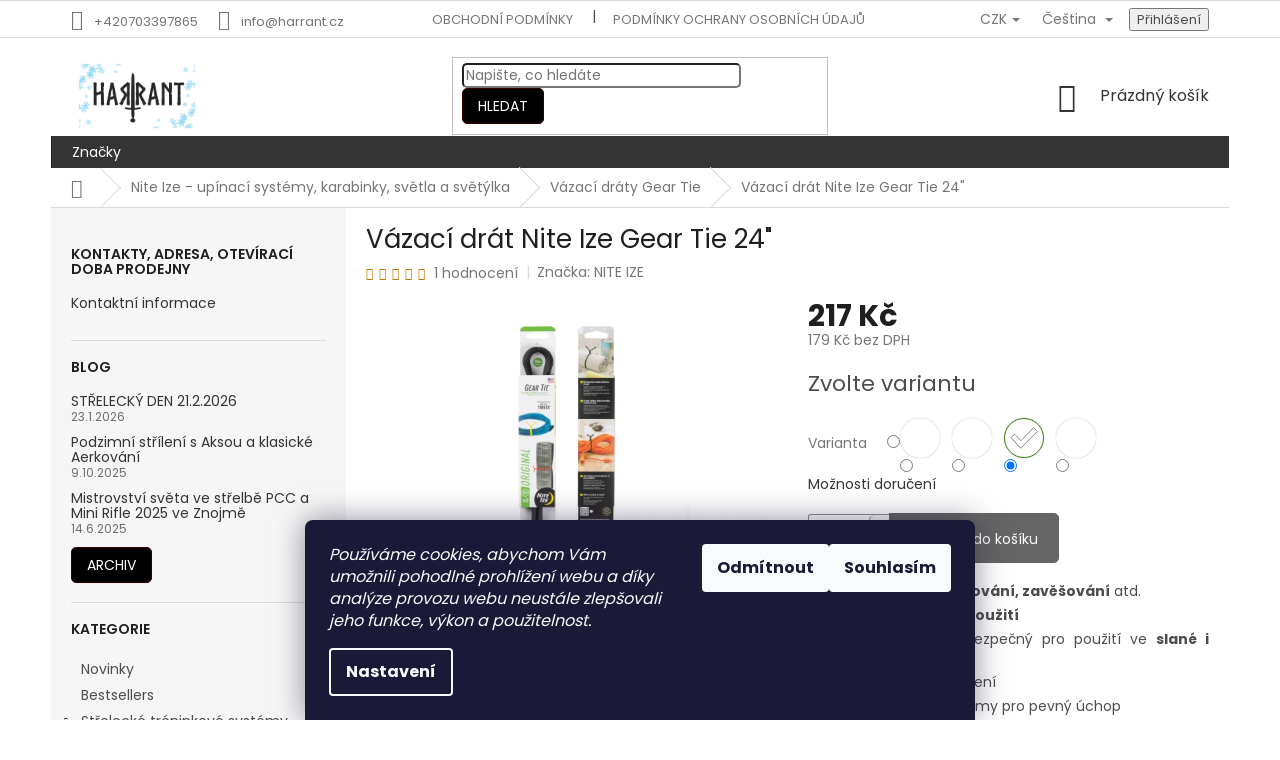

--- FILE ---
content_type: text/html; charset=utf-8
request_url: https://www.harrant.cz/vazaci-draty-gear-tie/vazaci-drat-nite-ize-gear-tie-24/?parameterValueId=927
body_size: 41485
content:
<!doctype html><html lang="cs" dir="ltr" class="header-background-light external-fonts-loaded"><head><meta charset="utf-8" /><meta name="viewport" content="width=device-width,initial-scale=1" /><title>Vázací drát Nite Ize Gear Tie 24&quot; - HARRANT</title><link rel="preconnect" href="https://cdn.myshoptet.com" /><link rel="dns-prefetch" href="https://cdn.myshoptet.com" /><link rel="preload" href="https://cdn.myshoptet.com/prj/dist/master/cms/libs/jquery/jquery-1.11.3.min.js" as="script" /><link href="https://cdn.myshoptet.com/prj/dist/master/cms/templates/frontend_templates/shared/css/font-face/poppins.css" rel="stylesheet"><link href="https://cdn.myshoptet.com/prj/dist/master/shop/dist/font-shoptet-11.css.62c94c7785ff2cea73b2.css" rel="stylesheet"><script>
dataLayer = [];
dataLayer.push({'shoptet' : {
    "pageId": 1308,
    "pageType": "productDetail",
    "currency": "CZK",
    "currencyInfo": {
        "decimalSeparator": ",",
        "exchangeRate": 1,
        "priceDecimalPlaces": 0,
        "symbol": "K\u010d",
        "symbolLeft": 0,
        "thousandSeparator": " "
    },
    "language": "cs",
    "projectId": 217069,
    "product": {
        "id": 1290,
        "guid": "608457f1-dbc3-11e9-beb1-002590dad85e",
        "hasVariants": true,
        "codes": [
            {
                "code": "GT24-2PK-29"
            },
            {
                "code": "GT24-2PK-38"
            },
            {
                "code": "GT24-2PK-01"
            },
            {
                "code": "GT24-2PK-33"
            },
            {
                "code": "GT24-2PK-09"
            },
            {
                "code": "GT24-29-2R3"
            },
            {
                "code": "GT24-33-2R3"
            },
            {
                "code": "GT24-31-2R3"
            },
            {
                "code": "GT24-01-2R3"
            }
        ],
        "name": "V\u00e1zac\u00ed dr\u00e1t Nite Ize Gear Tie 24\"",
        "appendix": "",
        "weight": 0.027,
        "manufacturer": "NITE IZE",
        "manufacturerGuid": "1EF5332B114F66CC8E14DA0BA3DED3EE",
        "currentCategory": "Nite Ize - up\u00ednac\u00ed syst\u00e9my, karabinky, sv\u011btla a sv\u011bt\u00fdlka | V\u00e1zac\u00ed dr\u00e1ty Gear Tie",
        "currentCategoryGuid": "06f8319a-fcae-11e9-beb1-002590dad85e",
        "defaultCategory": "Nite Ize - up\u00ednac\u00ed syst\u00e9my, karabinky, sv\u011btla a sv\u011bt\u00fdlka | V\u00e1zac\u00ed dr\u00e1ty Gear Tie",
        "defaultCategoryGuid": "06f8319a-fcae-11e9-beb1-002590dad85e",
        "currency": "CZK",
        "priceWithVat": 217
    },
    "stocks": [
        {
            "id": "ext",
            "title": "Sklad",
            "isDeliveryPoint": 0,
            "visibleOnEshop": 1
        }
    ],
    "cartInfo": {
        "id": null,
        "freeShipping": false,
        "freeShippingFrom": 2000,
        "leftToFreeGift": {
            "formattedPrice": "0 K\u010d",
            "priceLeft": 0
        },
        "freeGift": false,
        "leftToFreeShipping": {
            "priceLeft": 2000,
            "dependOnRegion": 0,
            "formattedPrice": "2 000 K\u010d"
        },
        "discountCoupon": [],
        "getNoBillingShippingPrice": {
            "withoutVat": 0,
            "vat": 0,
            "withVat": 0
        },
        "cartItems": [],
        "taxMode": "ORDINARY"
    },
    "cart": [],
    "customer": {
        "priceRatio": 1,
        "priceListId": 1,
        "groupId": null,
        "registered": false,
        "mainAccount": false
    }
}});
dataLayer.push({'cookie_consent' : {
    "marketing": "denied",
    "analytics": "denied"
}});
document.addEventListener('DOMContentLoaded', function() {
    shoptet.consent.onAccept(function(agreements) {
        if (agreements.length == 0) {
            return;
        }
        dataLayer.push({
            'cookie_consent' : {
                'marketing' : (agreements.includes(shoptet.config.cookiesConsentOptPersonalisation)
                    ? 'granted' : 'denied'),
                'analytics': (agreements.includes(shoptet.config.cookiesConsentOptAnalytics)
                    ? 'granted' : 'denied')
            },
            'event': 'cookie_consent'
        });
    });
});
</script>

<!-- Google Tag Manager -->
<script>(function(w,d,s,l,i){w[l]=w[l]||[];w[l].push({'gtm.start':
new Date().getTime(),event:'gtm.js'});var f=d.getElementsByTagName(s)[0],
j=d.createElement(s),dl=l!='dataLayer'?'&l='+l:'';j.async=true;j.src=
'https://www.googletagmanager.com/gtm.js?id='+i+dl;f.parentNode.insertBefore(j,f);
})(window,document,'script','dataLayer','GTM-TXBBWJP');</script>
<!-- End Google Tag Manager -->

<meta property="og:type" content="website"><meta property="og:site_name" content="harrant.cz"><meta property="og:url" content="https://www.harrant.cz/vazaci-draty-gear-tie/vazaci-drat-nite-ize-gear-tie-24/?parameterValueId=927"><meta property="og:title" content='Vázací drát Nite Ize Gear Tie 24" - HARRANT'><meta name="author" content="HARRANT"><meta name="web_author" content="Shoptet.cz"><meta name="dcterms.rightsHolder" content="www.harrant.cz"><meta name="robots" content="index,follow"><meta property="og:image" content="https://cdn.myshoptet.com/usr/www.harrant.cz/user/shop/big/1290_vazaci-drat-nite-ize-gear-tie-24.png?67e29d86"><meta property="og:description" content="Patentovaný vázací drát Gear Tie je nejuniverzálnějším prostředkem k svázání, uvázání, zavěšení a třízení či organizaci téměř všeho co vás napadne. Gear Tie se skládá z vnitřního silného drátu, který se dá tvarovat a odolného gumového vnějšího obalu. Pevný drát zaručí i to, že po vytvarování Gear Tie určený tvar drží.…"><meta name="description" content="Patentovaný vázací drát Gear Tie je nejuniverzálnějším prostředkem k svázání, uvázání, zavěšení a třízení či organizaci téměř všeho co vás napadne. Gear Tie se skládá z vnitřního silného drátu, který se dá tvarovat a odolného gumového vnějšího obalu. Pevný drát zaručí i to, že po vytvarování Gear Tie určený tvar drží.…"><meta name="google-site-verification" content="LNH6AFDpqmn9xVSsLbz-qqeg32at7soz9vEI3roS5pA"><meta property="product:price:amount" content="217"><meta property="product:price:currency" content="CZK"><style>:root {--color-primary: #343434;--color-primary-h: 0;--color-primary-s: 0%;--color-primary-l: 20%;--color-primary-hover: #003532;--color-primary-hover-h: 177;--color-primary-hover-s: 100%;--color-primary-hover-l: 10%;--color-secondary: #656565;--color-secondary-h: 0;--color-secondary-s: 0%;--color-secondary-l: 40%;--color-secondary-hover: #343434;--color-secondary-hover-h: 0;--color-secondary-hover-s: 0%;--color-secondary-hover-l: 20%;--color-tertiary: #000000;--color-tertiary-h: 0;--color-tertiary-s: 0%;--color-tertiary-l: 0%;--color-tertiary-hover: #330001;--color-tertiary-hover-h: 359;--color-tertiary-hover-s: 100%;--color-tertiary-hover-l: 10%;--color-header-background: #ffffff;--template-font: "Poppins";--template-headings-font: "Poppins";--header-background-url: none;--cookies-notice-background: #1A1937;--cookies-notice-color: #F8FAFB;--cookies-notice-button-hover: #f5f5f5;--cookies-notice-link-hover: #27263f;--templates-update-management-preview-mode-content: "Náhled aktualizací šablony je aktivní pro váš prohlížeč."}</style>
    
    <link href="https://cdn.myshoptet.com/prj/dist/master/shop/dist/main-11.less.5a24dcbbdabfd189c152.css" rel="stylesheet" />
        
    <script>var shoptet = shoptet || {};</script>
    <script src="https://cdn.myshoptet.com/prj/dist/master/shop/dist/main-3g-header.js.05f199e7fd2450312de2.js"></script>
<!-- User include --><!-- api 422(76) html code header -->
<link rel="stylesheet" href="https://cdn.myshoptet.com/usr/api2.dklab.cz/user/documents/_doplnky/odpocet/217069/62/217069_62.css" type="text/css" /><style>
        :root {            
            --dklab-countdown-category-text-color: #FFFFFF;
            --dklab-countdown-detail-text-color: #FFFFFF;
            --dklab-countdown-background-lower-color: #282828;
            --dklab-countdown-background-upper-color: #666666;
            --dklab-countdown-background-lower-color-detail: #282828;
            --dklab-countdown-background-upper-color-detail: #666666;
            --dklab-countdown-carousel-text-color: #FFFFFF;            
            --dklab-countdown-radius: 0px;
            --dklab-countdown-carousel-background-color: #2D58FF;
        }
        body:not(.type-detail) .flags-extra .flag.flag-discount {display: none !important;}</style>
<!-- api 426(80) html code header -->
<link rel="stylesheet" href="https://cdn.myshoptet.com/usr/api2.dklab.cz/user/documents/_doplnky/navstivene/217069/8/217069_8.css" type="text/css" /><style> :root { --dklab-lastvisited-background-color: #FFFFFF; } </style>
<!-- api 427(81) html code header -->
<link rel="stylesheet" href="https://cdn.myshoptet.com/usr/api2.dklab.cz/user/documents/_doplnky/instagram/217069/7/217069_7.css" type="text/css" /><style>
        :root {
            --dklab-instagram-header-color: #000000;  
            --dklab-instagram-header-background: #DDDDDD;  
            --dklab-instagram-font-weight: 700;
            --dklab-instagram-font-size: 180%;
            --dklab-instagram-logoUrl: url(https://cdn.myshoptet.com/usr/api2.dklab.cz/user/documents/_doplnky/instagram/img/logo-duha.png); 
            --dklab-instagram-logo-size-width: 40px;
            --dklab-instagram-logo-size-height: 40px;                        
            --dklab-instagram-hover-content: "\e901";                        
            --dklab-instagram-padding: 0px;                        
            --dklab-instagram-border-color: #888888;
            
        }
        </style>
<!-- api 494(146) html code header -->
<link rel="stylesheet" href="https://cdn.myshoptet.com/usr/api2.dklab.cz/user/documents/_doplnky/porovnavac/217069/29/217069_29.css" type="text/css" /><style>
        :root {
            --dklab-comparer-flag-color: #239CEB;
            --dklab-comparer-flag-text-color: #FFFFFF;
            --dklab-comparer-add-text-color: #000000;
            --dklab-comparer-remove-text-color: #239CEB;
            --dklab-comparer-header-icon-color: #000000;
            --dklab-comparer-border-color: #000000;            
            --dklab-comparer-counter-color: #239CEB;            
        }</style>
<!-- api 608(256) html code header -->
<link rel="stylesheet" href="https://cdn.myshoptet.com/usr/api2.dklab.cz/user/documents/_doplnky/bannery/217069/1117/217069_1117.css" type="text/css" /><style>
        :root {
            --dklab-bannery-b-hp-padding: 15px;
            --dklab-bannery-b-hp-box-padding: 0px;
            --dklab-bannery-b-hp-big-screen: 25%;
            --dklab-bannery-b-hp-medium-screen: 33.333%;
            --dklab-bannery-b-hp-small-screen: 33.333%;
            --dklab-bannery-b-hp-tablet-screen: 33.333%;
            --dklab-bannery-b-hp-mobile-screen: 50%;

            --dklab-bannery-i-hp-icon-color: #000000;
            --dklab-bannery-i-hp-color: #000000;
            --dklab-bannery-i-hp-background: #FFFFFF;            
            
            --dklab-bannery-i-d-icon-color: #000000;
            --dklab-bannery-i-d-color: #000000;
            --dklab-bannery-i-d-background: #FFFFFF;


            --dklab-bannery-i-hp-w-big-screen: 4;
            --dklab-bannery-i-hp-w-medium-screen: 4;
            --dklab-bannery-i-hp-w-small-screen: 4;
            --dklab-bannery-i-hp-w-tablet-screen: 4;
            --dklab-bannery-i-hp-w-mobile-screen: 2;
            
            --dklab-bannery-i-d-w-big-screen: 4;
            --dklab-bannery-i-d-w-medium-screen: 4;
            --dklab-bannery-i-d-w-small-screen: 4;
            --dklab-bannery-i-d-w-tablet-screen: 4;
            --dklab-bannery-i-d-w-mobile-screen: 2;

        }</style>
<!-- api 609(257) html code header -->
<link rel="stylesheet" href="https://cdn.myshoptet.com/usr/api2.dklab.cz/user/documents/_doplnky/slider/217069/24/217069_24.css" type="text/css" /><style>
        :root {
        --dklab-slider-color-arrow: #000000;
        --dklab-slider-color-hp-dot: #A4A4A4;
        --dklab-slider-color-hp-dot-active: #000000;
        --dklab-slider-color-l-dot: #A4A4A4;
        --dklab-slider-color-l-dot-active: #000000;
        --dklab-slider-color-c-dot: #FFFFFF;
        --dklab-slider-color-c-dot-active: #000000;
        --dklab-slider-color-c-arrow: #000000;
        --dklab-slider-color-d-dot: #A4A4A4;
        --dklab-slider-color-d-dot-active: #000000;

        }</style>
<!-- api 706(352) html code header -->
<link rel="stylesheet" href="https://cdn.myshoptet.com/usr/api2.dklab.cz/user/documents/_doplnky/zalozky/217069/152/217069_152.css" type="text/css" /><style>
        :root {
            
        }
        </style>
<!-- api 605(253) html code header -->
<style>
    /*.nf-v2 .message, .nf-v2 div.message {
        visibility: hidden;
    }*/
</style>
<script>
    var shoptetakNotificationsSettings={"useRoundingCorners":true,"useNotificationGradient":true,"useLongNotificationGradient":true,"darkMode":true,"notificationsActivation":true,"notificationsPosition":"top-left","notificationsEffect":"fade"};

    var body=document.getElementsByTagName("body")[0];
    const root = document.documentElement;

    if (shoptetakNotificationsSettings.notificationsActivation) {
        root.classList.add("nf-v2");

        if (shoptetakNotificationsSettings.useRoundingCorners) {
            root.classList.add("st-nf-rounding-corners");
        }
        if (shoptetakNotificationsSettings.useNotificationGradient) {
            root.classList.add("st-nf-notification-gradient");
        }
        if (shoptetakNotificationsSettings.useLongNotificationGradient) {
            root.classList.add("st-nf-long-gradient");
        }
        if (shoptetakNotificationsSettings.darkMode) {
            root.classList.add("st-nf-dark-mode");
        }
        if (shoptetakNotificationsSettings.notificationsPosition) {
            if (shoptetakNotificationsSettings.notificationsPosition === 'bottom-left') {
                root.classList.add("st-nf-bleft");
            }
            if (shoptetakNotificationsSettings.notificationsPosition === 'bottom-right') {
                root.classList.add("st-nf-bright");
            }
            if (shoptetakNotificationsSettings.notificationsPosition === 'top-left') {
                root.classList.add("st-nf-tleft");
            }
            if (shoptetakNotificationsSettings.notificationsPosition === 'top-right') {
                root.classList.add("st-nf-tright");
            }
        }
        if (shoptetakNotificationsSettings.notificationsEffect) {
            if (shoptetakNotificationsSettings.notificationsEffect === 'slide') {
                root.classList.add("st-nf-slide");
            }
            if (shoptetakNotificationsSettings.notificationsEffect === 'fade') {
                root.classList.add("st-nf-fade");
            }
            if (shoptetakNotificationsSettings.notificationsEffect === 'zoom') {
                root.classList.add("st-nf-zoom");
            }
        }
    }

    function init() {
        if (document.getElementsByClassName("template-04").length) {
            document.getElementsByTagName('html')[0].classList.add("nf-templ-04");
        }
    }
    /* for Mozilla/Opera9 */
    if (document.addEventListener) {
        document.addEventListener("DOMContentLoaded", init, false);
    }
    /* for Internet Explorer */
    /*@cc_on @*/
    /*@if (@_win32)
      document.write("<script id=__ie_onload defer src=javascript:void(0)><\/script>");
      var script = document.getElementById("__ie_onload");
      script.onreadystatechange = function() {
        if (this.readyState == "complete") {
          init(); // call the onload handler
        }
      };
    /*@end @*/

    /* for Safari */
    if (/WebKit/i.test(navigator.userAgent)) { // sniff
        var _timer = setInterval(function () {
            if (/loaded|complete/.test(document.readyState)) {
                init(); // call the onload handler
            }
        }, 10);
    }

    /* for other browsers */
    window.onload = init;
</script>

<!-- api 690(337) html code header -->
<script>var ophWidgetData={"lang":"cs","link":"\/kontakty","logo":true,"turnOff":false,"expanded":true,"lunchShow":false,"checkHoliday":true,"showNextWeek":true,"showWidgetStart":"07:00","showWidgetEnd":"20:00","beforeOpenStore":"60","beforeCloseStore":"60","openingHours":[{"day":1,"openHour":"10:00","closeHour":"17:00","openPause":"","closePause":"","closed":false,"staticHourText":""},{"day":2,"openHour":"10:00","closeHour":"17:00","openPause":"","closePause":"","closed":false,"staticHourText":""},{"day":3,"openHour":"10:00","closeHour":"17:00","openPause":"","closePause":"","closed":false,"staticHourText":""},{"day":4,"openHour":"10:00","closeHour":"18:00","openPause":"","closePause":"","closed":false,"staticHourText":""},{"day":5,"openHour":"10:00","closeHour":"16:00","openPause":"","closePause":"","closed":false,"staticHourText":""},{"day":6,"openHour":"13:00","closeHour":"17:00","openPause":"","closePause":"","closed":true},{"day":7,"openHour":"13:00","closeHour":"17:00","openPause":"","closePause":"","closed":true}],"excludes":[{"date":"2025-07-29","openHour":"10:00","closeHour":"14:00","openPause":"","closePause":"","text":""},{"date":"2025-08-20","openHour":"","closeHour":"","openPause":"","closePause":"","closed":true,"text":""},{"date":"2025-08-21","openHour":"","closeHour":"","openPause":"","closePause":"","closed":true,"text":""},{"date":"2025-09-17","openHour":"","closeHour":"","openPause":"","closePause":"","closed":true,"text":""},{"date":"2025-10-02","openHour":"","closeHour":"","openPause":"","closePause":"","closed":true,"text":""},{"date":"2025-11-13","openHour":"","closeHour":"","openPause":"","closePause":"","closed":true,"text":"Rekonstrukce"},{"date":"2025-11-14","openHour":"","closeHour":"","openPause":"","closePause":"","closed":true,"text":"Rekonstrukce"},{"date":"2025-12-20","openHour":"09:00","closeHour":"17:00","openPause":"","closePause":"","closed":false,"text":""},{"date":"2025-12-29","openHour":"","closeHour":"","openPause":"","closePause":"","closed":true,"text":""},{"date":"2025-12-30","openHour":"","closeHour":"","openPause":"","closePause":"","closed":true,"text":""},{"date":"2025-12-31","openHour":"","closeHour":"","openPause":"","closePause":"","closed":true,"text":""},{"date":"2026-01-01","openHour":"","closeHour":"","openPause":"","closePause":"","closed":true,"text":""},{"date":"2026-01-02","openHour":"","closeHour":"","openPause":"","closePause":"","closed":true,"text":""},{"date":"2026-01-03","openHour":"","closeHour":"","openPause":"","closePause":"","closed":true,"text":""},{"date":"2026-01-04","openHour":"","closeHour":"","openPause":"","closePause":"","closed":true,"text":""}],"holidayList":["01-01","01-05","08-05","05-07","06-07","28-09","28-10","17-11","24-12","25-12","26-12"],"todayLongFormat":false,"logoFilemanager":"","colors":{"bg_header_color":"#ffffff","bg_logo_color":"","bg_title_color":"#94fe76","bg_preopen_color":"#03a9f4","bg_open_color":"#00f508","bg_pause_color":"#ff9800","bg_preclose_color":"#ff6f00","bg_close_color":"#e94b4b","color_exception_day":"#e94b4b"},"address":"<b>Prodejna Ost\u0159icov\u00e1 27, Praha Stod\u016flky<b>","icon":"icon-01","bottomPosition":0,"showDetailOnExpand":true,"disableDetail":false,"weekTurnOff":[],"directPosition":"rtl"}</script>
<!-- api 1278(894) html code header -->
<link rel="stylesheet" href="https://cdn.myshoptet.com/usr/shoptet.tomashlad.eu/user/documents/extras/classic/screen.min.css?v0000006725">

<script>
    var shoptetakClassicSettings = {"useRoundingCorners":true,"fixedNavigation":true,"biggerNavigation":false,"scrollToTop":true,"toggleSorting":false,"articlesUpgrade":true,"bannersUpgrade":false,"categoryDescription":false,"biggerSubcategories":false,"detailAccordeon":false,"searchWhisperer":false,"showCartLine":true,"biggerLogo":true,"cartDesign":true,"newsletterDesign":false,"useContentSize":false,"showShopRating":true,"contentSizeValue":"1280 px","showListOfArticlesNews":false,"articlesTestMode":false,"addonActivation":true,"useProductsCarousel":false,"useCustomColors":false,"fullWidthCarousel":false,"bgColor1":"#080808","bgColor2":"#212121","bgColor3":"#454545","textColor1":"#ffffff","textColor2":"#f2f2f2","textColor3":"#cccccc","roundingCornerSize":"5px"};

    var body=document.getElementsByTagName("body")[0];
    const rootClassic = document.documentElement;

    const htmlEl = document.documentElement;
    if(shoptetakClassicSettings.biggerLogo){htmlEl.classList.add("st-big-logo");}
    if(shoptetakClassicSettings.biggerNavigation){htmlEl.classList.add("st-big-nav");}
    if (shoptetakClassicSettings.useContentSize) {
        rootClassic.setAttribute("container-change", "true");
        rootClassic.style.setProperty('--container-size', shoptetakClassicSettings.contentSizeValue);
    }
    if (shoptetakClassicSettings.useCustomColors) {
        htmlEl.classList.add("st-custom-colors");
        htmlEl.style.setProperty('--bg-color-1', shoptetakClassicSettings.bgColor1);
        htmlEl.style.setProperty('--bg-color-2', shoptetakClassicSettings.bgColor2);
        htmlEl.style.setProperty('--bg-color-3', shoptetakClassicSettings.bgColor3);
        htmlEl.style.setProperty('--text-color-1', shoptetakClassicSettings.textColor1);
        htmlEl.style.setProperty('--text-color-2', shoptetakClassicSettings.textColor2);
        htmlEl.style.setProperty('--text-color-3', shoptetakClassicSettings.textColor3);
    }

    if(shoptetakClassicSettings.useProductsCarousel){htmlEl.classList.add("st-prod-carousel");}
    if(shoptetakClassicSettings.bannersUpgrade){htmlEl.classList.add("st-banners-up");}
    if(shoptetakClassicSettings.fullWidthCarousel){htmlEl.classList.add("st-wide-carousel");}
    if(shoptetakClassicSettings.showListOfArticlesNews){htmlEl.classList.add("st-show-articles");}
    if(shoptetakClassicSettings.showShopRating){htmlEl.classList.add("st-show-ratings");}
    if(shoptetakClassicSettings.newsletterDesign){htmlEl.classList.add("st-newsletter-2");}
    if(shoptetakClassicSettings.cartDesign){htmlEl.classList.add("st-cart-2");}
    if(shoptetakClassicSettings.showCartLine){htmlEl.classList.add("st-cart-line");}
    if(shoptetakClassicSettings.toggleSorting){htmlEl.classList.add("st-toggle-sort");}
    if(shoptetakClassicSettings.fixedNavigation){htmlEl.classList.add("st-fixed-nav");}
    if(shoptetakClassicSettings.searchWhisperer){htmlEl.classList.add("st-whisp");}
    if(shoptetakClassicSettings.biggerSubcategories){htmlEl.classList.add("st-subcats");}
    if(shoptetakClassicSettings.detailAccordeon){htmlEl.classList.add("st-accordeon");}
    if(shoptetakClassicSettings.categoryDescription){htmlEl.classList.add("st-cat-desc");}
    if(shoptetakClassicSettings.articlesUpgrade){htmlEl.classList.add("st-articles-up");}
    if (shoptetakClassicSettings.useRoundingCorners) {
        htmlEl.classList.add("st-classic-corners");

        if (shoptetakClassicSettings.roundingCornerSize) {
            htmlEl.classList.add("st-classic-corners-size");
            htmlEl.setAttribute("data-corners-size", shoptetakClassicSettings.roundingCornerSize);
        }
    }
    if ( shoptetakClassicSettings.useContentSize) {
        htmlEl.setAttribute("container-change", "true");
        htmlEl.style.setProperty('--container-size', shoptetakClassicSettings.contentSizeValue);
    }

    cookie = key=>((new RegExp((key || '=')+'=(.*?); ','gm')).exec(document.cookie+'; ') ||['',null])[1];
</script>

<!-- service 427(81) html code header -->
<link rel="stylesheet" href="https://cdn.myshoptet.com/usr/api2.dklab.cz/user/documents/_doplnky/instagram/font/instagramplus.css" type="text/css" />

<!-- service 605(253) html code header -->
<link rel="stylesheet" href="https://cdn.myshoptet.com/usr/shoptet.tomashlad.eu/user/documents/extras/notifications-v2/screen.min.css?v=26"/>

<!-- service 608(256) html code header -->
<link rel="stylesheet" href="https://cdn.myshoptet.com/usr/api.dklab.cz/user/documents/fontawesome/css/all.css?v=1.02" type="text/css" />
<!-- service 690(337) html code header -->
<link href="https://cdn.myshoptet.com/usr/mcore.myshoptet.com/user/documents/upload/addon01/ophWidget.min.css?v=1.6.9" rel="stylesheet" />


<!-- service 1278(894) html code header -->
<link rel="stylesheet" href="https://cdn.myshoptet.com/usr/shoptet.tomashlad.eu/user/documents/extras/classic/slick.css" />
<style>
.discussion-form, .discussion, .rate-wrapper, .votes-wrap, .add-comment, .welcome div, .welcome h1 {max-width: initial;}
@media only screen and (min-width: 768px) {
.st-big-nav #navigation .navigation-in > ul > li > a {
    font-size: 1.2em;
}
}
.st-prod-carousel .products-block.slick-slider .slick-dots {
    display: flex;
    flex-wrap: wrap;
    max-width: 90%;
    margin: 0 auto;
}
</style>
<!-- service 1462(1076) html code header -->
<link rel="stylesheet" href="https://cdn.myshoptet.com/usr/webotvurci.myshoptet.com/user/documents/plugin-product-interconnection/css/all.min.css?v=27"> 
<!-- service 494(146) html code header -->
<style>
@font-face {
    font-family: 'porovnavac';
    src:  url('https://cdn.myshoptet.com/usr/api2.dklab.cz/user/documents/_doplnky/porovnavac/font/porovnavac.eot?v6');
    src:  url('https://cdn.myshoptet.com/usr/api2.dklab.cz/user/documents/_doplnky/porovnavac/font/porovnavac.eot?v6#iefix') format('embedded-opentype'),
    url('https://cdn.myshoptet.com/usr/api2.dklab.cz/user/documents/_doplnky/porovnavac/font/porovnavac.ttf?v6') format('truetype'),
    url('https://cdn.myshoptet.com/usr/api2.dklab.cz/user/documents/_doplnky/porovnavac/font/porovnavac.woff?v6') format('woff'),
    url('https://cdn.myshoptet.com/usr/api2.dklab.cz/user/documents/_doplnky/porovnavac/font/porovnavac.svg?v6') format('svg');
    font-weight: normal;
    font-style: normal;
}
</style>
<!-- service 1603(1193) html code header -->
<style>
.mobile .p-thumbnail:not(.highlighted):hover::before {
    opacity: 0 !important;
}
</style>
<!-- service 1735(1316) html code header -->
<link rel="stylesheet" href="https://cdn.myshoptet.com/addons/dominikmartini/flag_sort/styles.header.min.css?345e7d3951aca4c6495d697ef89532fbfac00659">
<!-- service 2020(1576) html code header -->
<link rel="stylesheet" href="https://cdn.myshoptet.com/addons/dominikmartini/action_price_plus/styles.header.min.css?8780ae9ea766055acbf3ec5a3f20b71c9feb07e0">
<!-- service 609(257) html code header -->
<link rel="stylesheet" href="https://cdn.myshoptet.com/usr/api2.dklab.cz/user/documents/css/swiper-bundle.min.css?v=1" />
<!--
<link rel="stylesheet" href="https://cdn.myshoptet.com/usr/api.dklab.cz/user/documents/_doplnky/lightslider/dist/css/lightslider.css?v=5" />
<link rel="stylesheet" href="https://cdn.myshoptet.com/usr/api.dklab.cz/user/documents/_doplnky/sliderplus/src/style.css?v=66" type="text/css" />
<link rel="stylesheet" href="https://cdn.myshoptet.com/usr/api.dklab.cz/user/documents/_doplnky/sliderplus/src/style_fix.css?v=38" type="text/css" />
<style type="text/css">
.dklabSliderplusCarousel.dklabSliderplus-moderni-tmavy .extended-banner-link:hover, .dklabSliderplusCarousel.dklabSliderplus-moderni-svetly .extended-banner-link:hover,
.dklabSliderplusCarousel.dklabSliderplus-box-tmavy .extended-banner-link, .dklabSliderplusCarousel.dklabSliderplus-box-svetly .extended-banner-link{
  background: #343434;
}
</style>
-->

<!-- project html code header -->
<meta name="p:domain_verify" content="a4f2c5f534c844b06ce03de7d414810a"/>
<meta name="facebook-domain-verification" content="f4okr1s9e2f1ijiuojgq72t657nps1" />

<link rel="apple-touch-icon" sizes="180x180" href="/user/documents/apple-touch-icon.png">
<link rel="icon" type="image/png" sizes="32x32" href="/user/documents/favicon-32x32.png">
<link rel="icon" type="image/png" sizes="16x16" href="/user/documents/favicon-16x16.png">
<link rel="manifest" href="/user/documents/site.webmanifest">
<link rel="mask-icon" href="/user/documents/safari-pinned-tab.svg" color="#5bbad5">
<link rel="shortcut icon" href="/user/documents/favicon.ico">
<meta name="msapplication-TileColor" content="#2b5797">
<meta name="msapplication-config" content="/user/documents/browserconfig.xml">
<meta name="theme-color" content="#ffffff">

<script async src="https://www.googletagmanager.com/gtag/js?id=G-GBL5V5S5XF"></script>
<script>
  window.dataLayer = window.dataLayer || [];
  function gtag(){dataLayer.push(arguments);}
  gtag('js', new Date());
  gtag('config', 'G-GBL5V5S5XF');
</script>




<style type="text/css">
#content .p-detail {
      display: flex;
      flex-direction: column;
}
#content .p-detail .products-related-header {
      order: 30;
}
#content .p-detail .products-related.products-additional {
      order: 31;
}
#content .p-detail .browse-p {
      order: 32;
}
</style>

<style>
/* Skrýt kategorii „Kontakty“ pouze na desktopu */
@media (min-width: 1025px) {
  a[href*="/info"] {
    display: none !important;
  }
}
</style>



<script>
  window.doofinderScript = {
    ga4: true,
    measurement_id: 'G-GBL5V5S5XF',
    callbacks: {
      onSearch: function (queryData) {
        gtag('event', 'doofinder_search', {
          df_query: queryData.query
        });
      }
    }
  };
</script>
<script src="https://eu1-config.doofinder.com/2.x/dfc278ad-465f-445a-a5fe-759f574a0b11.js" async></script>

<script>
window.addEventListener('DOMContentLoaded', function() {
 document.addEventListener('doofinder.cart.add', function(event) {
 const { item_id: product_code, amount } = event.detail;
     let response = shoptet.cartShared.addToCart({ productCode: product_code, amount: amount });
});
 });</script>
 



<script src="https://www.lohberger.cz/shoptet/harrant.cz/test.php"></script>  

<link rel="stylesheet" href=" https://www.harrant.cz/user/documents/upload/Dotaz k produktu soubory/lj_dotaz.css" media="all"> 


<script>
document.addEventListener('DOMContentLoaded', function () {
  function hideFilterButtonForDesktop() {
    // Pouze na desktopu
    if (window.innerWidth >= 1024) {
      var elems = document.querySelectorAll('a, button, div, span');
      elems.forEach(function (el) {
        if (!el.textContent) return;
        var text = el.textContent.trim();
        if (text === 'Rozšířit filtr' || text === 'Zavřít filtr') {
          el.style.display = 'none';
        }
      });
    }
  }





<!-- /User include --><link rel="canonical" href="https://www.harrant.cz/vazaci-draty-gear-tie/vazaci-drat-nite-ize-gear-tie-24/" /><link rel="alternate" hreflang="cs" href="https://www.harrant.cz/vazaci-draty-gear-tie/vazaci-drat-nite-ize-gear-tie-24/" /><link rel="alternate" hreflang="en" href="https://www.harrant.cz/en/vazaci-draty-gear-tie/vazaci-drat-nite-ize-gear-tie-24/" /><link rel="alternate" hreflang="x-default" href="https://www.harrant.cz/vazaci-draty-gear-tie/vazaci-drat-nite-ize-gear-tie-24/" />    <script>
        var _hwq = _hwq || [];
        _hwq.push(['setKey', 'F91ABBC43B77660C2622004A66413761']);
        _hwq.push(['setTopPos', '0']);
        _hwq.push(['showWidget', '21']);
        (function() {
            var ho = document.createElement('script');
            ho.src = 'https://cz.im9.cz/direct/i/gjs.php?n=wdgt&sak=F91ABBC43B77660C2622004A66413761';
            var s = document.getElementsByTagName('script')[0]; s.parentNode.insertBefore(ho, s);
        })();
    </script>
<style>/* custom background */@media (min-width: 992px) {body {background-position: top center;background-repeat: no-repeat;background-attachment: fixed;}}</style>    <!-- Global site tag (gtag.js) - Google Analytics -->
    <script async src="https://www.googletagmanager.com/gtag/js?id=G-GBL5V55ZXF"></script>
    <script>
        
        window.dataLayer = window.dataLayer || [];
        function gtag(){dataLayer.push(arguments);}
        

                    console.debug('default consent data');

            gtag('consent', 'default', {"ad_storage":"denied","analytics_storage":"denied","ad_user_data":"denied","ad_personalization":"denied","wait_for_update":500});
            dataLayer.push({
                'event': 'default_consent'
            });
        
        gtag('js', new Date());

        
                gtag('config', 'G-GBL5V55ZXF', {"groups":"GA4","send_page_view":false,"content_group":"productDetail","currency":"CZK","page_language":"cs"});
        
                gtag('config', 'AW-794370076');
        
        
        
        
        
                    gtag('event', 'page_view', {"send_to":"GA4","page_language":"cs","content_group":"productDetail","currency":"CZK"});
        
                gtag('set', 'currency', 'CZK');

        gtag('event', 'view_item', {
            "send_to": "UA",
            "items": [
                {
                    "id": "GT24-31-2R3",
                    "name": "V\u00e1zac\u00ed dr\u00e1t Nite Ize Gear Tie 24\"",
                    "category": "Nite Ize - up\u00ednac\u00ed syst\u00e9my, karabinky, sv\u011btla a sv\u011bt\u00fdlka \/ V\u00e1zac\u00ed dr\u00e1ty Gear Tie",
                                        "brand": "NITE IZE",
                                                            "variant": "velikost a barva: 24\" coyote",
                                        "price": 179
                }
            ]
        });
        
        
        
        
        
                    gtag('event', 'view_item', {"send_to":"GA4","page_language":"cs","content_group":"productDetail","value":179,"currency":"CZK","items":[{"item_id":"GT24-31-2R3","item_name":"V\u00e1zac\u00ed dr\u00e1t Nite Ize Gear Tie 24\"","item_brand":"NITE IZE","item_category":"Nite Ize - up\u00ednac\u00ed syst\u00e9my, karabinky, sv\u011btla a sv\u011bt\u00fdlka","item_category2":"V\u00e1zac\u00ed dr\u00e1ty Gear Tie","item_variant":"GT24-31-2R3~velikost a barva: 24\" oran\u017eov\u00e1","price":179,"quantity":1,"index":0}]});
        
        
        
        
        
        
        
        document.addEventListener('DOMContentLoaded', function() {
            if (typeof shoptet.tracking !== 'undefined') {
                for (var id in shoptet.tracking.bannersList) {
                    gtag('event', 'view_promotion', {
                        "send_to": "UA",
                        "promotions": [
                            {
                                "id": shoptet.tracking.bannersList[id].id,
                                "name": shoptet.tracking.bannersList[id].name,
                                "position": shoptet.tracking.bannersList[id].position
                            }
                        ]
                    });
                }
            }

            shoptet.consent.onAccept(function(agreements) {
                if (agreements.length !== 0) {
                    console.debug('gtag consent accept');
                    var gtagConsentPayload =  {
                        'ad_storage': agreements.includes(shoptet.config.cookiesConsentOptPersonalisation)
                            ? 'granted' : 'denied',
                        'analytics_storage': agreements.includes(shoptet.config.cookiesConsentOptAnalytics)
                            ? 'granted' : 'denied',
                                                                                                'ad_user_data': agreements.includes(shoptet.config.cookiesConsentOptPersonalisation)
                            ? 'granted' : 'denied',
                        'ad_personalization': agreements.includes(shoptet.config.cookiesConsentOptPersonalisation)
                            ? 'granted' : 'denied',
                        };
                    console.debug('update consent data', gtagConsentPayload);
                    gtag('consent', 'update', gtagConsentPayload);
                    dataLayer.push(
                        { 'event': 'update_consent' }
                    );
                }
            });
        });
    </script>
<script>
    (function(t, r, a, c, k, i, n, g) { t['ROIDataObject'] = k;
    t[k]=t[k]||function(){ (t[k].q=t[k].q||[]).push(arguments) },t[k].c=i;n=r.createElement(a),
    g=r.getElementsByTagName(a)[0];n.async=1;n.src=c;g.parentNode.insertBefore(n,g)
    })(window, document, 'script', '//www.heureka.cz/ocm/sdk.js?source=shoptet&version=2&page=product_detail', 'heureka', 'cz');

    heureka('set_user_consent', 0);
</script>
</head><body class="desktop id-1308 in-vazaci-draty-gear-tie template-11 type-product type-detail multiple-columns-body columns-mobile-2 columns-3 ums_forms_redesign--off ums_a11y_category_page--on ums_discussion_rating_forms--off ums_flags_display_unification--on ums_a11y_login--on mobile-header-version-0"><noscript>
    <style>
        #header {
            padding-top: 0;
            position: relative !important;
            top: 0;
        }
        .header-navigation {
            position: relative !important;
        }
        .overall-wrapper {
            margin: 0 !important;
        }
        body:not(.ready) {
            visibility: visible !important;
        }
    </style>
    <div class="no-javascript">
        <div class="no-javascript__title">Musíte změnit nastavení vašeho prohlížeče</div>
        <div class="no-javascript__text">Podívejte se na: <a href="https://www.google.com/support/bin/answer.py?answer=23852">Jak povolit JavaScript ve vašem prohlížeči</a>.</div>
        <div class="no-javascript__text">Pokud používáte software na blokování reklam, může být nutné povolit JavaScript z této stránky.</div>
        <div class="no-javascript__text">Děkujeme.</div>
    </div>
</noscript>

        <div id="fb-root"></div>
        <script>
            window.fbAsyncInit = function() {
                FB.init({
                    autoLogAppEvents : true,
                    xfbml            : true,
                    version          : 'v24.0'
                });
            };
        </script>
        <script async defer crossorigin="anonymous" src="https://connect.facebook.net/cs_CZ/sdk.js#xfbml=1&version=v24.0"></script>
<!-- Google Tag Manager (noscript) -->
<noscript><iframe src="https://www.googletagmanager.com/ns.html?id=GTM-TXBBWJP"
height="0" width="0" style="display:none;visibility:hidden"></iframe></noscript>
<!-- End Google Tag Manager (noscript) -->

    <div class="siteCookies siteCookies--bottom siteCookies--dark js-siteCookies" role="dialog" data-testid="cookiesPopup" data-nosnippet>
        <div class="siteCookies__form">
            <div class="siteCookies__content">
                <div class="siteCookies__text">
                    <em>Používáme cookies, abychom Vám umožnili pohodlné prohlížení webu a díky analýze provozu webu neustále zlepšovali jeho funkce, výkon a použitelnost.</em>
                </div>
                <p class="siteCookies__links">
                    <button class="siteCookies__link js-cookies-settings" aria-label="Nastavení cookies" data-testid="cookiesSettings">Nastavení</button>
                </p>
            </div>
            <div class="siteCookies__buttonWrap">
                                    <button class="siteCookies__button js-cookiesConsentSubmit" value="reject" aria-label="Odmítnout cookies" data-testid="buttonCookiesReject">Odmítnout</button>
                                <button class="siteCookies__button js-cookiesConsentSubmit" value="all" aria-label="Přijmout cookies" data-testid="buttonCookiesAccept">Souhlasím</button>
            </div>
        </div>
        <script>
            document.addEventListener("DOMContentLoaded", () => {
                const siteCookies = document.querySelector('.js-siteCookies');
                document.addEventListener("scroll", shoptet.common.throttle(() => {
                    const st = document.documentElement.scrollTop;
                    if (st > 1) {
                        siteCookies.classList.add('siteCookies--scrolled');
                    } else {
                        siteCookies.classList.remove('siteCookies--scrolled');
                    }
                }, 100));
            });
        </script>
    </div>
<a href="#content" class="skip-link sr-only">Přejít na obsah</a><div class="overall-wrapper"><div class="user-action"><div class="container">
    <div class="user-action-in">
                    <div id="login" class="user-action-login popup-widget login-widget" role="dialog" aria-labelledby="loginHeading">
        <div class="popup-widget-inner">
                            <h2 id="loginHeading">Přihlášení k vašemu účtu</h2><div id="customerLogin"><form action="/action/Customer/Login/" method="post" id="formLoginIncluded" class="csrf-enabled formLogin" data-testid="formLogin"><input type="hidden" name="referer" value="" /><div class="form-group"><div class="input-wrapper email js-validated-element-wrapper no-label"><input type="email" name="email" class="form-control" autofocus placeholder="E-mailová adresa (např. jan@novak.cz)" data-testid="inputEmail" autocomplete="email" required /></div></div><div class="form-group"><div class="input-wrapper password js-validated-element-wrapper no-label"><input type="password" name="password" class="form-control" placeholder="Heslo" data-testid="inputPassword" autocomplete="current-password" required /><span class="no-display">Nemůžete vyplnit toto pole</span><input type="text" name="surname" value="" class="no-display" /></div></div><div class="form-group"><div class="login-wrapper"><button type="submit" class="btn btn-secondary btn-text btn-login" data-testid="buttonSubmit">Přihlásit se</button><div class="password-helper"><a href="/registrace/" data-testid="signup" rel="nofollow">Nová registrace</a><a href="/klient/zapomenute-heslo/" rel="nofollow">Zapomenuté heslo</a></div></div></div></form>
</div>                    </div>
    </div>

                            <div id="cart-widget" class="user-action-cart popup-widget cart-widget loader-wrapper" data-testid="popupCartWidget" role="dialog" aria-hidden="true">
    <div class="popup-widget-inner cart-widget-inner place-cart-here">
        <div class="loader-overlay">
            <div class="loader"></div>
        </div>
    </div>

    <div class="cart-widget-button">
        <a href="/kosik/" class="btn btn-conversion" id="continue-order-button" rel="nofollow" data-testid="buttonNextStep">Pokračovat do košíku</a>
    </div>
</div>
            </div>
</div>
</div><div class="top-navigation-bar" data-testid="topNavigationBar">

    <div class="container">

        <div class="top-navigation-contacts">
            <strong>Zákaznická podpora:</strong><a href="tel:+420703397865" class="project-phone" aria-label="Zavolat na +420703397865" data-testid="contactboxPhone"><span>+420703397865</span></a><a href="mailto:info@harrant.cz" class="project-email" data-testid="contactboxEmail"><span>info@harrant.cz</span></a>        </div>

                            <div class="top-navigation-menu">
                <div class="top-navigation-menu-trigger"></div>
                <ul class="top-navigation-bar-menu">
                                            <li class="top-navigation-menu-item-39">
                            <a href="/obchodni-podminky/" target="blank">Obchodní podmínky</a>
                        </li>
                                            <li class="top-navigation-menu-item-760">
                            <a href="/podminky-ochrany-osobnich-udaju/" target="blank">Podmínky ochrany osobních údajů</a>
                        </li>
                                            <li class="top-navigation-menu-item-763">
                            <a href="/reklamace-vraceni-vymena-zbozi/" target="blank">Reklamace nebo vrácení/výměna zboží</a>
                        </li>
                                            <li class="top-navigation-menu-item-778">
                            <a href="/sleva-10-procent/">Sleva 10% pro příslušníky složek IZS</a>
                        </li>
                                            <li class="top-navigation-menu-item-801">
                            <a href="/kontakty/">Kontakty</a>
                        </li>
                                            <li class="top-navigation-menu-item-772">
                            <a href="/jak-vybrat-velikost/" target="blank">Jak vybrat velikost - tabulky velikostí výrobců</a>
                        </li>
                                            <li class="top-navigation-menu-item-2029">
                            <a href="/navody-ke-stazeni/">Návody ke stažení</a>
                        </li>
                                            <li class="top-navigation-menu-item-29">
                            <a href="/kontaktni-formular/">Kontaktní formulář</a>
                        </li>
                                            <li class="top-navigation-menu-item-1842">
                            <a href="/jak-postupovat-pri-nakupu-zbrane/">Jak postupovat při nákupu zbraně</a>
                        </li>
                                            <li class="top-navigation-menu-item-1845">
                            <a href="/mapa-dealeru-schmeisser-ceska-republika/">Mapa dealerů Schmeisser Česká republika</a>
                        </li>
                                            <li class="top-navigation-menu-item--51">
                            <a href="/hodnoceni-obchodu/">Hodnocení obchodu</a>
                        </li>
                                            <li class="top-navigation-menu-item-858">
                            <a href="/blog/">Blog</a>
                        </li>
                                    </ul>
                <ul class="top-navigation-bar-menu-helper"></ul>
            </div>
        
        <div class="top-navigation-tools top-navigation-tools--language">
            <div class="responsive-tools">
                <a href="#" class="toggle-window" data-target="search" aria-label="Hledat" data-testid="linkSearchIcon"></a>
                                                            <a href="#" class="toggle-window" data-target="login"></a>
                                                    <a href="#" class="toggle-window" data-target="navigation" aria-label="Menu" data-testid="hamburgerMenu"></a>
            </div>
                <div class="languagesMenu">
        <button id="topNavigationDropdown" class="languagesMenu__flags" type="button" data-toggle="dropdown" aria-haspopup="true" aria-expanded="false">
            <svg aria-hidden="true" style="position: absolute; width: 0; height: 0; overflow: hidden;" version="1.1" xmlns="http://www.w3.org/2000/svg" xmlns:xlink="http://www.w3.org/1999/xlink"><defs><symbol id="shp-flag-CZ" viewBox="0 0 32 32"><title>CZ</title><path fill="#0052b4" style="fill: var(--color20, #0052b4)" d="M0 5.334h32v21.333h-32v-21.333z"></path><path fill="#d80027" style="fill: var(--color19, #d80027)" d="M32 16v10.666h-32l13.449-10.666z"></path><path fill="#f0f0f0" style="fill: var(--color21, #f0f0f0)" d="M32 5.334v10.666h-18.551l-13.449-10.666z"></path></symbol><symbol id="shp-flag-GB" viewBox="0 0 32 32"><title>GB</title><path fill="#f0f0f0" style="fill: var(--color21, #f0f0f0)" d="M0 5.333h32v21.334h-32v-21.334z"></path><path fill="#d80027" style="fill: var(--color19, #d80027)" d="M18 5.333h-4v8.667h-14v4h14v8.667h4v-8.667h14v-4h-14z"></path><path fill="#0052b4" style="fill: var(--color20, #0052b4)" d="M24.612 19.71l7.388 4.105v-4.105z"></path><path fill="#0052b4" style="fill: var(--color20, #0052b4)" d="M19.478 19.71l12.522 6.957v-1.967l-8.981-4.989z"></path><path fill="#0052b4" style="fill: var(--color20, #0052b4)" d="M28.665 26.666l-9.186-5.104v5.104z"></path><path fill="#f0f0f0" style="fill: var(--color21, #f0f0f0)" d="M19.478 19.71l12.522 6.957v-1.967l-8.981-4.989z"></path><path fill="#d80027" style="fill: var(--color19, #d80027)" d="M19.478 19.71l12.522 6.957v-1.967l-8.981-4.989z"></path><path fill="#0052b4" style="fill: var(--color20, #0052b4)" d="M5.646 19.71l-5.646 3.137v-3.137z"></path><path fill="#0052b4" style="fill: var(--color20, #0052b4)" d="M12.522 20.594v6.072h-10.929z"></path><path fill="#d80027" style="fill: var(--color19, #d80027)" d="M8.981 19.71l-8.981 4.989v1.967l12.522-6.957z"></path><path fill="#0052b4" style="fill: var(--color20, #0052b4)" d="M7.388 12.29l-7.388-4.105v4.105z"></path><path fill="#0052b4" style="fill: var(--color20, #0052b4)" d="M12.522 12.29l-12.522-6.957v1.967l8.981 4.989z"></path><path fill="#0052b4" style="fill: var(--color20, #0052b4)" d="M3.335 5.333l9.186 5.104v-5.104z"></path><path fill="#f0f0f0" style="fill: var(--color21, #f0f0f0)" d="M12.522 12.29l-12.522-6.957v1.967l8.981 4.989z"></path><path fill="#d80027" style="fill: var(--color19, #d80027)" d="M12.522 12.29l-12.522-6.957v1.967l8.981 4.989z"></path><path fill="#0052b4" style="fill: var(--color20, #0052b4)" d="M26.354 12.29l5.646-3.137v3.137z"></path><path fill="#0052b4" style="fill: var(--color20, #0052b4)" d="M19.478 11.405v-6.072h10.929z"></path><path fill="#d80027" style="fill: var(--color19, #d80027)" d="M23.019 12.29l8.981-4.989v-1.967l-12.522 6.957z"></path></symbol></defs></svg>
            <svg class="shp-flag shp-flag-CZ">
                <use xlink:href="#shp-flag-CZ"></use>
            </svg>
            <span class="caret"></span>
        </button>
        <div class="languagesMenu__content" aria-labelledby="topNavigationDropdown">
                            <div class="languagesMenu__box toggle-window js-languagesMenu__box" data-hover="true" data-target="currency">
                    <div class="languagesMenu__header languagesMenu__header--name">Měna</div>
                    <div class="languagesMenu__header languagesMenu__header--actual" data-toggle="dropdown">CZK<span class="caret"></span></div>
                    <ul class="languagesMenu__list languagesMenu__list--currency">
                                                    <li class="languagesMenu__list__item">
                                <a href="/action/Currency/changeCurrency/?currencyCode=CZK" rel="nofollow" class="languagesMenu__list__link languagesMenu__list__link--currency">CZK</a>
                            </li>
                                                    <li class="languagesMenu__list__item">
                                <a href="/action/Currency/changeCurrency/?currencyCode=EUR" rel="nofollow" class="languagesMenu__list__link languagesMenu__list__link--currency">EUR</a>
                            </li>
                                                    <li class="languagesMenu__list__item">
                                <a href="/action/Currency/changeCurrency/?currencyCode=USD" rel="nofollow" class="languagesMenu__list__link languagesMenu__list__link--currency">USD</a>
                            </li>
                                            </ul>
                </div>
                                        <div class="languagesMenu__box toggle-window js-languagesMenu__box" data-hover="true" data-target="language">
                    <div class="languagesMenu__header languagesMenu__header--name">Jazyk</div>
                    <div class="languagesMenu__header languagesMenu__header--actual" data-toggle="dropdown">
                                                                                    
                                    Čeština
                                
                                                                                                                                <span class="caret"></span>
                    </div>
                    <ul class="languagesMenu__list languagesMenu__list--language">
                                                    <li>
                                <a href="/action/Language/changeLanguage/?language=cs" rel="nofollow" class="languagesMenu__list__link">
                                    <svg class="shp-flag shp-flag-CZ">
                                        <use xlink:href="#shp-flag-CZ"></use>
                                    </svg>
                                    <span class="languagesMenu__list__name languagesMenu__list__name--actual">Čeština</span>
                                </a>
                            </li>
                                                    <li>
                                <a href="/action/Language/changeLanguage/?language=en" rel="nofollow" class="languagesMenu__list__link">
                                    <svg class="shp-flag shp-flag-GB">
                                        <use xlink:href="#shp-flag-GB"></use>
                                    </svg>
                                    <span class="languagesMenu__list__name">English</span>
                                </a>
                            </li>
                                            </ul>
                </div>
                    </div>
    </div>
            <button class="top-nav-button top-nav-button-login toggle-window" type="button" data-target="login" aria-haspopup="dialog" aria-controls="login" aria-expanded="false" data-testid="signin"><span>Přihlášení</span></button>        </div>

    </div>

</div>
<header id="header"><div class="container navigation-wrapper">
    <div class="header-top">
        <div class="site-name-wrapper">
            <div class="site-name"><a href="/" data-testid="linkWebsiteLogo"><img src="https://cdn.myshoptet.com/usr/www.harrant.cz/user/logos/harrant_sn__h-1.png" alt="HARRANT" fetchpriority="low" /></a></div>        </div>
        <div class="search" itemscope itemtype="https://schema.org/WebSite">
            <meta itemprop="headline" content="Vázací dráty Gear Tie"/><meta itemprop="url" content="https://www.harrant.cz"/><meta itemprop="text" content="Patentovaný vázací drát Gear Tie je nejuniverzálnějším prostředkem k svázání, uvázání, zavěšení a třízení či organizaci téměř všeho co vás napadne. Gear Tie se skládá z vnitřního silného drátu, který se dá tvarovat a odolného gumového vnějšího obalu. Pevný drát zaručí i to, že po vytvarování Gear Tie určený tvar..."/>            <form action="/action/ProductSearch/prepareString/" method="post"
    id="formSearchForm" class="search-form compact-form js-search-main"
    itemprop="potentialAction" itemscope itemtype="https://schema.org/SearchAction" data-testid="searchForm">
    <fieldset>
        <meta itemprop="target"
            content="https://www.harrant.cz/vyhledavani/?string={string}"/>
        <input type="hidden" name="language" value="cs"/>
        
            
<input
    type="search"
    name="string"
        class="query-input form-control search-input js-search-input"
    placeholder="Napište, co hledáte"
    autocomplete="off"
    required
    itemprop="query-input"
    aria-label="Vyhledávání"
    data-testid="searchInput"
>
            <button type="submit" class="btn btn-default" data-testid="searchBtn">Hledat</button>
        
    </fieldset>
</form>
        </div>
        <div class="navigation-buttons">
                
    <a href="/kosik/" class="btn btn-icon toggle-window cart-count" data-target="cart" data-hover="true" data-redirect="true" data-testid="headerCart" rel="nofollow" aria-haspopup="dialog" aria-expanded="false" aria-controls="cart-widget">
        
                <span class="sr-only">Nákupní košík</span>
        
            <span class="cart-price visible-lg-inline-block" data-testid="headerCartPrice">
                                    Prázdný košík                            </span>
        
    
            </a>
        </div>
    </div>
    <nav id="navigation" aria-label="Hlavní menu" data-collapsible="true"><div class="navigation-in menu"><ul class="menu-level-1" role="menubar" data-testid="headerMenuItems"><li class="appended-category menu-item-7301" role="none"><a href="/info/"><b>Kontaktní informace</b></a></li><li class="appended-category menu-item-7292" role="none"><a href="/novinky/"><b>Novinky</b></a></li><li class="appended-category menu-item-3980" role="none"><a href="/bestsellers/"><b>Bestsellers</b></a></li><li class="appended-category menu-item-1758 ext" role="none"><a href="/strelecke-treninkove-systemy/"><b>Střelecké tréninkové systémy</b><span class="submenu-arrow" role="menuitem"></span></a><ul class="menu-level-2 menu-level-2-appended" role="menu"><li class="menu-item-2435" role="none"><a href="/strelecke-systemy-mantis/" data-testid="headerMenuItem" role="menuitem"><span>Střelecké tréninkové systémy Mantis</span></a></li><li class="menu-item-2438" role="none"><a href="/virtualni-strelnice-virtual-shot/" data-testid="headerMenuItem" role="menuitem"><span>Virtuální střelnice Virtual Shot</span></a></li></ul></li><li class="appended-category menu-item-1358 ext" role="none"><a href="/zbrane-a-bezpecnostni-material/"><b>Zbraně a bezpečnostní materiál</b><span class="submenu-arrow" role="menuitem"></span></a><ul class="menu-level-2 menu-level-2-appended" role="menu"><li class="menu-item-1496" role="none"><a href="/zbrane-na-zp/" data-testid="headerMenuItem" role="menuitem"><span>Zbraně na ZP</span></a></li><li class="menu-item-1505" role="none"><a href="/naboje/" data-testid="headerMenuItem" role="menuitem"><span>Náboje a střelivo</span></a></li><li class="menu-item-1499" role="none"><a href="/zbrane-bez-zp/" data-testid="headerMenuItem" role="menuitem"><span>Zbraně bez ZP</span></a></li><li class="menu-item-1585" role="none"><a href="/dily-ke-zbranim/" data-testid="headerMenuItem" role="menuitem"><span>Díly ke zbraním</span></a></li></ul></li><li class="appended-category menu-item-1475 ext" role="none"><a href="/prislusenstvi-ke-zbranim/"><b>Příslušenství ke zbraním</b><span class="submenu-arrow" role="menuitem"></span></a><ul class="menu-level-2 menu-level-2-appended" role="menu"><li class="menu-item-1508" role="none"><a href="/optika/" data-testid="headerMenuItem" role="menuitem"><span>Optické zaměřovače</span></a></li><li class="menu-item-1582" role="none"><a href="/kompenzatory/" data-testid="headerMenuItem" role="menuitem"><span>Kompenzátory</span></a></li><li class="menu-item-1591" role="none"><a href="/miridla/" data-testid="headerMenuItem" role="menuitem"><span>Mířidla</span></a></li><li class="menu-item-1579" role="none"><a href="/predpazbi/" data-testid="headerMenuItem" role="menuitem"><span>Pažby a předpažbí</span></a></li><li class="menu-item-1615" role="none"><a href="/popruhy-na-zbrane/" data-testid="headerMenuItem" role="menuitem"><span>Popruhy a poutka na zbraně</span></a></li><li class="menu-item-1594" role="none"><a href="/zasobniky-do-zbrani/" data-testid="headerMenuItem" role="menuitem"><span>Zásobníky do zbraní</span></a></li><li class="menu-item-1720" role="none"><a href="/raily--listy--krytky/" data-testid="headerMenuItem" role="menuitem"><span>Raily, lišty, krytky</span></a></li><li class="menu-item-2486" role="none"><a href="/rukojeti-a-rucky/" data-testid="headerMenuItem" role="menuitem"><span>Rukojeti</span></a></li><li class="menu-item-2489" role="none"><a href="/luciky--ochrana-spouste/" data-testid="headerMenuItem" role="menuitem"><span>Lučíky (ochrana spouště)</span></a></li><li class="menu-item-15464" role="none"><a href="/bipody--dvojnozky/" data-testid="headerMenuItem" role="menuitem"><span>Bipody, dvojnožky</span></a></li><li class="menu-item-15737" role="none"><a href="/licnice/" data-testid="headerMenuItem" role="menuitem"><span>Lícnice</span></a></li><li class="menu-item-21113" role="none"><a href="/montazni-klice/" data-testid="headerMenuItem" role="menuitem"><span>Montážní klíče</span></a></li><li class="menu-item-23085" role="none"><a href="/ramy/" data-testid="headerMenuItem" role="menuitem"><span>Rámy</span></a></li></ul></li><li class="appended-category menu-item-1803" role="none"><a href="/kolimatory-2/"><b>Kolimátory</b></a></li><li class="appended-category menu-item-1821" role="none"><a href="/sluchatka-a-chranice-sluchu-pro-strelbu/"><b>Sluchátka a chrániče sluchu pro střelbu</b></a></li><li class="appended-category menu-item-1741 ext" role="none"><a href="/odolne-kufry/"><b>Odolné kufry Magpul</b><span class="submenu-arrow" role="menuitem"></span></a><ul class="menu-level-2 menu-level-2-appended" role="menu"><li class="menu-item-2483" role="none"><a href="/prislusenstvi-k-odolnym-kufrum/" data-testid="headerMenuItem" role="menuitem"><span>Doplňky ke kufrům Magpul</span></a></li></ul></li><li class="appended-category menu-item-1523 ext" role="none"><a href="/cisteni-na-zbrane/"><b>Čištění na zbraně</b><span class="submenu-arrow" role="menuitem"></span></a><ul class="menu-level-2 menu-level-2-appended" role="menu"><li class="menu-item-1639" role="none"><a href="/podlozky-pro-cisteni/" data-testid="headerMenuItem" role="menuitem"><span>Podložky pro čištění</span></a></li><li class="menu-item-1642" role="none"><a href="/cistici-kartacky--vyteraky--skrabky-a-dalsi/" data-testid="headerMenuItem" role="menuitem"><span>Čistící kartáčky, vytěráky, škrabky</span></a></li><li class="menu-item-1645" role="none"><a href="/cistici-snury-boresnake/" data-testid="headerMenuItem" role="menuitem"><span>Čistící šňůry Boresnake</span></a></li><li class="menu-item-1648" role="none"><a href="/sady-na-cisteni-zbrani/" data-testid="headerMenuItem" role="menuitem"><span>Sady na čištění zbraní</span></a></li><li class="menu-item-1651" role="none"><a href="/chemie-a-oleje-na-zbrane/" data-testid="headerMenuItem" role="menuitem"><span>Chemie a oleje na zbraně</span></a></li><li class="menu-item-1654" role="none"><a href="/tyce-vyteraku/" data-testid="headerMenuItem" role="menuitem"><span>Tyče vytěráku</span></a></li></ul></li><li class="appended-category menu-item-795 ext" role="none"><a href="/noze/"><b>Nože</b><span class="submenu-arrow" role="menuitem"></span></a><ul class="menu-level-2 menu-level-2-appended" role="menu"><li class="menu-item-1861" role="none"><a href="/razorsafe-noze-s-vymennou-cepeli/" data-testid="headerMenuItem" role="menuitem"><span>RazorSafe – nože s výměnnou čepelí</span></a></li><li class="menu-item-1873" role="none"><a href="/univerzalni-noze-edc/" data-testid="headerMenuItem" role="menuitem"><span>Univerzální nože - EDC</span></a></li><li class="menu-item-1870" role="none"><a href="/noze-na-lov-a-rybolov/" data-testid="headerMenuItem" role="menuitem"><span>Nože na lov a rybolov</span></a></li><li class="menu-item-1864" role="none"><a href="/tabornictvi-a-outdoor/" data-testid="headerMenuItem" role="menuitem"><span>Tábornictví a outdoor</span></a></li><li class="menu-item-1867" role="none"><a href="/pracovni-noze/" data-testid="headerMenuItem" role="menuitem"><span>Pracovní nože</span></a></li><li class="menu-item-1876" role="none"><a href="/brousky/" data-testid="headerMenuItem" role="menuitem"><span>Brousky</span></a></li><li class="menu-item-1451" role="none"><a href="/sekery/" data-testid="headerMenuItem" role="menuitem"><span>Sekery</span></a></li><li class="menu-item-1879" role="none"><a href="/pilky/" data-testid="headerMenuItem" role="menuitem"><span>Pilky</span></a></li><li class="menu-item-1882" role="none"><a href="/nuzky/" data-testid="headerMenuItem" role="menuitem"><span>Nůžky</span></a></li><li class="menu-item-1888" role="none"><a href="/naramky-paraclaw/" data-testid="headerMenuItem" role="menuitem"><span>Náramky Paraclaw</span></a></li><li class="menu-item-1944" role="none"><a href="/multitooly/" data-testid="headerMenuItem" role="menuitem"><span>Multitooly</span></a></li><li class="menu-item-2061" role="none"><a href="/zaviraci-noze/" data-testid="headerMenuItem" role="menuitem"><span>Zavírací nože</span></a></li></ul></li><li class="appended-category menu-item-1618 ext" role="none"><a href="/prepravni-tasky-a-pouzdra-na-zbrane/"><b>Tašky a pouzdra na zbraně a tlumiče</b><span class="submenu-arrow" role="menuitem"></span></a><ul class="menu-level-2 menu-level-2-appended" role="menu"><li class="menu-item-1824" role="none"><a href="/pouzdra-na-pistole-a-revolvery/" data-testid="headerMenuItem" role="menuitem"><span>Pouzdra na pistole a revolvery</span></a></li><li class="menu-item-1940" role="none"><a href="/pouzdra-na-tlumic/" data-testid="headerMenuItem" role="menuitem"><span>Pouzdra na tlumič</span></a></li><li class="menu-item-2416" role="none"><a href="/prepravni-tasky-na-dlouhe-zbrane/" data-testid="headerMenuItem" role="menuitem"><span>Tašky a pouzdra na dlouhé zbraně</span></a></li></ul></li><li class="appended-category menu-item-21509 ext" role="none"><a href="/potreby-pro-kempovani/"><b>Potřeby pro kempování</b><span class="submenu-arrow" role="menuitem"></span></a><ul class="menu-level-2 menu-level-2-appended" role="menu"><li class="menu-item-17318" role="none"><a href="/psaci-potreby-tuzky--bloky/" data-testid="headerMenuItem" role="menuitem"><span>Psací potřeby - tužky, bloky, notýsky, deníčky</span></a></li><li class="menu-item-21512" role="none"><a href="/spacaky/" data-testid="headerMenuItem" role="menuitem"><span>Spacáky</span></a></li><li class="menu-item-21515" role="none"><a href="/karimatky/" data-testid="headerMenuItem" role="menuitem"><span>Karimatky</span></a></li></ul></li><li class="appended-category menu-item-1364" role="none"><a href="/obranne-spreje-a-gely/"><b>Obranné spreje a gely</b></a></li><li class="appended-category menu-item-1367" role="none"><a href="/osobni-alarmy/"><b>Osobní alarmy</b></a></li><li class="appended-category menu-item-697 ext" role="none"><a href="/obleceni/"><b>Nejen taktické Oblečení</b><span class="submenu-arrow" role="menuitem"></span></a><ul class="menu-level-2 menu-level-2-appended" role="menu"><li class="menu-item-807" role="none"><a href="/funkcni-pradlo/" data-testid="headerMenuItem" role="menuitem"><span>Funkční prádlo</span></a></li><li class="menu-item-21005" role="none"><a href="/kosile-s-dlouhym-rukavem/" data-testid="headerMenuItem" role="menuitem"><span>Košile s dlouhým rukávem</span></a></li><li class="menu-item-21122" role="none"><a href="/kosile-s-kratkym-rukavem/" data-testid="headerMenuItem" role="menuitem"><span>Košile s krátkým rukávem</span></a></li><li class="menu-item-703" role="none"><a href="/tricka/" data-testid="headerMenuItem" role="menuitem"><span>Trička </span></a></li><li class="menu-item-709" role="none"><a href="/takticke-kalhoty/" data-testid="headerMenuItem" role="menuitem"><span>Taktické kalhoty</span></a></li><li class="menu-item-739" role="none"><a href="/bundy/" data-testid="headerMenuItem" role="menuitem"><span>Bundy</span></a></li><li class="menu-item-712" role="none"><a href="/mikiny/" data-testid="headerMenuItem" role="menuitem"><span>Mikiny</span></a></li><li class="menu-item-1930" role="none"><a href="/bojove-kosile/" data-testid="headerMenuItem" role="menuitem"><span>Bojové košile</span></a></li><li class="menu-item-730" role="none"><a href="/ksiltovky/" data-testid="headerMenuItem" role="menuitem"><span>Kšiltovky</span></a></li><li class="menu-item-1899" role="none"><a href="/klobouky/" data-testid="headerMenuItem" role="menuitem"><span>Klobouky</span></a></li><li class="menu-item-882" role="none"><a href="/cepice/" data-testid="headerMenuItem" role="menuitem"><span>Čepice</span></a></li><li class="menu-item-706" role="none"><a href="/sortky/" data-testid="headerMenuItem" role="menuitem"><span>Šortky</span></a></li><li class="menu-item-1937" role="none"><a href="/opasky-2/" data-testid="headerMenuItem" role="menuitem"><span>Opasky</span></a></li><li class="menu-item-2398" role="none"><a href="/rukavove-ohrivace/" data-testid="headerMenuItem" role="menuitem"><span>Rukávové ohřívače</span></a></li><li class="menu-item-2401" role="none"><a href="/tahacek-na-zip/" data-testid="headerMenuItem" role="menuitem"><span>Taháčky na zip</span></a></li><li class="menu-item-21635" role="none"><a href="/kukly/" data-testid="headerMenuItem" role="menuitem"><span>Kukly</span></a></li></ul></li><li class="appended-category menu-item-724 ext" role="none"><a href="/takticke-rukavice/"><b>Taktické rukavice </b><span class="submenu-arrow" role="menuitem"></span></a><ul class="menu-level-2 menu-level-2-appended" role="menu"><li class="menu-item-727" role="none"><a href="/prislusenstvi-k-taktickym-rukavicim-viktos/" data-testid="headerMenuItem" role="menuitem"><span>Doplňky k rukavicím Viktos</span></a></li><li class="menu-item-1263" role="none"><a href="/zimni-takticke-rukavice/" data-testid="headerMenuItem" role="menuitem"><span>Zimní taktické rukavice</span></a></li><li class="menu-item-1936" role="none"><a href="/takticke-rukavice-magpul/" data-testid="headerMenuItem" role="menuitem"><span>Taktické rukavice Magpul</span></a></li><li class="menu-item-885" role="none"><a href="/takticke-rukavice-viktos-leo/" data-testid="headerMenuItem" role="menuitem"><span>Taktické rukavice Viktos Leo</span></a></li><li class="menu-item-1490" role="none"><a href="/takticke-rukavice-viktos-kadre/" data-testid="headerMenuItem" role="menuitem"><span>Taktické rukavice Viktos Kadre</span></a></li><li class="menu-item-754" role="none"><a href="/takticke-rukavice-viktos-operatus/" data-testid="headerMenuItem" role="menuitem"><span>Taktické rukavice Viktos Operatus</span></a></li><li class="menu-item-751" role="none"><a href="/takticke-rukavice-viktos-wartorn/" data-testid="headerMenuItem" role="menuitem"><span>Taktické rukavice Viktos Wartorn</span></a></li><li class="menu-item-745" role="none"><a href="/takticke-rukavice-viktos-longshot/" data-testid="headerMenuItem" role="menuitem"><span>Taktické rukavice Viktos Longshot</span></a></li><li class="menu-item-748" role="none"><a href="/takticke-rukavice-viktos-shortshot/" data-testid="headerMenuItem" role="menuitem"><span>Taktické rukavice Viktos Shortshot</span></a></li><li class="menu-item-18269" role="none"><a href="/takticke-rukavice-viktos-patrolux/" data-testid="headerMenuItem" role="menuitem"><span>Taktické rukavice Viktos Patrolux</span></a></li></ul></li><li class="appended-category menu-item-691 ext" role="none"><a href="/obuv/"><b>Obuv</b><span class="submenu-arrow" role="menuitem"></span></a><ul class="menu-level-2 menu-level-2-appended" role="menu"><li class="menu-item-1281" role="none"><a href="/impregnace/" data-testid="headerMenuItem" role="menuitem"><span>Impregnace</span></a></li><li class="menu-item-715" role="none"><a href="/sportovni-obuv/" data-testid="headerMenuItem" role="menuitem"><span>Sportovní obuv</span></a></li><li class="menu-item-721" role="none"><a href="/sandaly/" data-testid="headerMenuItem" role="menuitem"><span>Sandály</span></a></li><li class="menu-item-733" role="none"><a href="/vysoka-obuv/" data-testid="headerMenuItem" role="menuitem"><span>Vysoká obuv</span></a></li><li class="menu-item-1323" role="none"><a href="/kotnikova-obuv/" data-testid="headerMenuItem" role="menuitem"><span>Kotníková obuv</span></a></li></ul></li><li class="appended-category menu-item-1221 ext" role="none"><a href="/vystroj/"><b>Výstroj</b><span class="submenu-arrow" role="menuitem"></span></a><ul class="menu-level-2 menu-level-2-appended" role="menu"><li class="menu-item-1224" role="none"><a href="/opasky/" data-testid="headerMenuItem" role="menuitem"><span>Opasky</span></a></li><li class="menu-item-1379" role="none"><a href="/nosice-platu/" data-testid="headerMenuItem" role="menuitem"><span>Nosiče plátů</span></a></li><li class="menu-item-1382" role="none"><a href="/odhazovaky/" data-testid="headerMenuItem" role="menuitem"><span>Odhazováky</span></a></li><li class="menu-item-1388" role="none"><a href="/karabiny-nite-ize/" data-testid="headerMenuItem" role="menuitem"><span>Karabiny Nite Ize</span></a></li><li class="menu-item-1977" role="none"><a href="/polni-lopatky/" data-testid="headerMenuItem" role="menuitem"><span>Polní lopatky</span></a></li><li class="menu-item-1986" role="none"><a href="/pouzdra-na-zasobniky/" data-testid="headerMenuItem" role="menuitem"><span>Pouzdra na zásobníky/sumky</span></a></li><li class="menu-item-8912" role="none"><a href="/pouzdra-na-zvykaci-tabak/" data-testid="headerMenuItem" role="menuitem"><span>Pouzdra na žvýkací tabák</span></a></li><li class="menu-item-8915" role="none"><a href="/ifak-pouzdro-na-lekarnicku/" data-testid="headerMenuItem" role="menuitem"><span>IFAK/pouzdro na lékarničku</span></a></li></ul></li><li class="appended-category menu-item-23016 ext" role="none"><a href="/vycvikove-a-takticke-pomucky/"><b>Výcvikové a taktické pomůcky</b><span class="submenu-arrow" role="menuitem"></span></a><ul class="menu-level-2 menu-level-2-appended" role="menu"><li class="menu-item-23019" role="none"><a href="/bojove-karty/" data-testid="headerMenuItem" role="menuitem"><span>Bojové karty</span></a></li></ul></li><li class="appended-category menu-item-1409 ext" role="none"><a href="/adventure-menu/"><b>Vojenská strava, MRE, BPD</b><span class="submenu-arrow" role="menuitem"></span></a><ul class="menu-level-2 menu-level-2-appended" role="menu"><li class="menu-item-1415" role="none"><a href="/susene-maso/" data-testid="headerMenuItem" role="menuitem"><span>Sušené maso</span></a></li><li class="menu-item-1418" role="none"><a href="/samoohrev-jidla-adventure-menu/" data-testid="headerMenuItem" role="menuitem"><span>Samoohřev Adventure Menu</span></a></li><li class="menu-item-1424" role="none"><a href="/vakuove-susena-jidla/" data-testid="headerMenuItem" role="menuitem"><span>Vakuově sušená jídla</span></a></li><li class="menu-item-1427" role="none"><a href="/sterilovana-jidla/" data-testid="headerMenuItem" role="menuitem"><span>Sterilovaná jídla</span></a></li></ul></li><li class="appended-category menu-item-927 ext" role="none"><a href="/batohy-a-brasny/"><b>Batohy a brašny</b><span class="submenu-arrow" role="menuitem"></span></a><ul class="menu-level-2 menu-level-2-appended" role="menu"><li class="menu-item-2471" role="none"><a href="/batohy-a-tasky-na-skryte-noseni/" data-testid="headerMenuItem" role="menuitem"><span>Batohy a tašky na skryté nošení</span></a></li><li class="menu-item-1335" role="none"><a href="/batohy/" data-testid="headerMenuItem" role="menuitem"><span>Batohy</span></a></li><li class="menu-item-1341" role="none"><a href="/strelecke-brasny/" data-testid="headerMenuItem" role="menuitem"><span>Střelecké brašny</span></a></li><li class="menu-item-1344" role="none"><a href="/tasky/" data-testid="headerMenuItem" role="menuitem"><span>Tašky</span></a></li><li class="menu-item-1332" role="none"><a href="/vodotesne-brasny-a-tasky/" data-testid="headerMenuItem" role="menuitem"><span>Vodotěsné brašny a tašky</span></a></li></ul></li><li class="appended-category menu-item-1305 ext" role="none"><a href="/nite-ize/"><b>Nite Ize - upínací systémy, karabinky, světla a světýlka</b><span class="submenu-arrow" role="menuitem"></span></a><ul class="menu-level-2 menu-level-2-appended" role="menu"><li class="menu-item-1311" role="none"><a href="/karabiny/" data-testid="headerMenuItem" role="menuitem"><span>Karabiny</span></a></li><li class="menu-item-2404" role="none"><a href="/upinaci-a-vazaci-systemy-nejen-k-upevneni-nakladu/" data-testid="headerMenuItem" role="menuitem"><span>Upínací a vázací systémy</span></a></li><li class="menu-item-1320" role="none"><a href="/vodotesne-tasky/" data-testid="headerMenuItem" role="menuitem"><span>Vodotěsné tašky</span></a></li><li class="menu-item-1939" role="none"><a href="/zvyhodnena-baleni/" data-testid="headerMenuItem" role="menuitem"><span>Zvýhodněná balení a prodejní boxy</span></a></li><li class="menu-item-1308" role="none"><a href="/vazaci-draty-gear-tie/" data-testid="headerMenuItem" role="menuitem"><span>Vázací dráty Gear Tie</span></a></li><li class="menu-item-1317" role="none"><a href="/svitilny-svetla-celovky/" data-testid="headerMenuItem" role="menuitem"><span>Svítilny, světla, čelovky</span></a></li><li class="menu-item-1433" role="none"><a href="/psaci-potreby/" data-testid="headerMenuItem" role="menuitem"><span>Psací potřeby</span></a></li><li class="menu-item-1403" role="none"><a href="/prislusenstvi-k-mobilnim-telefonum/" data-testid="headerMenuItem" role="menuitem"><span>Příslušenství k mobilním telefonům</span></a></li><li class="menu-item-1764" role="none"><a href="/nite-ize-zvireci-doplnky/" data-testid="headerMenuItem" role="menuitem"><span>Nite Ize zvířecí doplňky</span></a></li></ul></li><li class="appended-category menu-item-1349" role="none"><a href="/nasivky/"><b>Nášivky/nálepky</b></a></li><li class="appended-category menu-item-915 ext" role="none"><a href="/svitilny-a-celovky/"><b>Svítilny a čelovky</b><span class="submenu-arrow" role="menuitem"></span></a><ul class="menu-level-2 menu-level-2-appended" role="menu"><li class="menu-item-918" role="none"><a href="/led-svitilny/" data-testid="headerMenuItem" role="menuitem"><span>LED svítilny</span></a></li><li class="menu-item-1314" role="none"><a href="/celovky/" data-testid="headerMenuItem" role="menuitem"><span>Čelovky</span></a></li><li class="menu-item-1905" role="none"><a href="/svitilny-na-klice/" data-testid="headerMenuItem" role="menuitem"><span>Svítilny na klíče</span></a></li><li class="menu-item-1908" role="none"><a href="/rucni-svitilny/" data-testid="headerMenuItem" role="menuitem"><span>Ruční svítilny</span></a></li><li class="menu-item-1911" role="none"><a href="/lucerny/" data-testid="headerMenuItem" role="menuitem"><span>Lucerny</span></a></li><li class="menu-item-1914" role="none"><a href="/nouzova-signalizace/" data-testid="headerMenuItem" role="menuitem"><span>Nouzová signalizace</span></a></li><li class="menu-item-1917" role="none"><a href="/chemicka-svetla/" data-testid="headerMenuItem" role="menuitem"><span>Chemická světla</span></a></li><li class="menu-item-1920" role="none"><a href="/svitilny-na-zbrane/" data-testid="headerMenuItem" role="menuitem"><span>Svítilny na zbraně</span></a></li></ul></li><li class="appended-category menu-item-897 ext" role="none"><a href="/bryle/"><b>Brýle</b><span class="submenu-arrow" role="menuitem"></span></a><ul class="menu-level-2 menu-level-2-appended" role="menu"><li class="menu-item-1947" role="none"><a href="/strelecke-bryle/" data-testid="headerMenuItem" role="menuitem"><span>Střelecké brýle</span></a></li><li class="menu-item-1950" role="none"><a href="/slunecni-bryle/" data-testid="headerMenuItem" role="menuitem"><span>Sluneční brýle</span></a></li><li class="menu-item-1953" role="none"><a href="/sportovni-bryle/" data-testid="headerMenuItem" role="menuitem"><span>Sportovní brýle</span></a></li><li class="menu-item-1956" role="none"><a href="/pouzdra-na-bryle/" data-testid="headerMenuItem" role="menuitem"><span>Pouzdra na brýle</span></a></li></ul></li><li class="appended-category menu-item-1397 ext" role="none"><a href="/ochranne-sacky-loksak/"><b>Ochranné sáčky LOKSAK</b><span class="submenu-arrow" role="menuitem"></span></a><ul class="menu-level-2 menu-level-2-appended" role="menu"><li class="menu-item-1248" role="none"><a href="/splashsak/" data-testid="headerMenuItem" role="menuitem"><span>Splashsak</span></a></li><li class="menu-item-1245" role="none"><a href="/shieldsak/" data-testid="headerMenuItem" role="menuitem"><span>Shieldsak</span></a></li><li class="menu-item-1239" role="none"><a href="/opsak/" data-testid="headerMenuItem" role="menuitem"><span>OPSAK</span></a></li><li class="menu-item-1233" role="none"><a href="/aloksak/" data-testid="headerMenuItem" role="menuitem"><span>aLoksak</span></a></li></ul></li><li class="appended-category menu-item-846" role="none"><a href="/darkove-poukazy/"><b>Dárkové poukazy</b></a></li><li class="appended-category menu-item-903" role="none"><a href="/zdravotnicke-potreby/"><b>Zdravotnické potřeby</b></a></li><li class="appended-category menu-item-1853" role="none"><a href="/sroubovaky/"><b>Šroubováky</b></a></li><li class="appended-category menu-item-1531" role="none"><a href="/ostatni/"><b>Ostatní</b></a></li><li class="appended-category menu-item-1980 ext" role="none"><a href="/umeni--obrazy--knihy/"><b>Knihy</b><span class="submenu-arrow" role="menuitem"></span></a><ul class="menu-level-2 menu-level-2-appended" role="menu"><li class="menu-item-1983" role="none"><a href="/obrazy/" data-testid="headerMenuItem" role="menuitem"><span>Obrazy</span></a></li></ul></li><li class="appended-category menu-item-2462" role="none"><a href="/vlci-maky/"><b>🌹 Vlčí máky</b></a></li><li class="appended-category menu-item-10070" role="none"><a href="/--posledni-kusy/"><b>⚡ Poslední kusy!</b></a></li><li class="appended-category menu-item-18107" role="none"><a href="/ritr/"><b>Rite in the rain</b></a></li><li class="ext" id="nav-manufacturers" role="none"><a href="https://www.harrant.cz/znacka/" data-testid="brandsText" role="menuitem"><b>Značky</b><span class="submenu-arrow"></span></a><ul class="menu-level-2" role="menu"><li role="none"><a href="/znacka/adventure-menu/" data-testid="brandName" role="menuitem"><span>Adventure Menu</span></a></li><li role="none"><a href="/znacka/aksa-arms/" data-testid="brandName" role="menuitem"><span>Aksa Arms</span></a></li><li role="none"><a href="/znacka/battle-board/" data-testid="brandName" role="menuitem"><span>Battle Board</span></a></li><li role="none"><a href="/znacka/breakthrough/" data-testid="brandName" role="menuitem"><span>Breakthrough</span></a></li><li role="none"><a href="/znacka/burn-proof-gear/" data-testid="brandName" role="menuitem"><span>Burn Proof Gear</span></a></li><li role="none"><a href="/znacka/falke/" data-testid="brandName" role="menuitem"><span>FALKE</span></a></li><li role="none"><a href="/znacka/highlander/" data-testid="brandName" role="menuitem"><span>Highlander</span></a></li><li role="none"><a href="/znacka/loksak/" data-testid="brandName" role="menuitem"><span>LOKSAK</span></a></li><li role="none"><a href="/znacka/magpul/" data-testid="brandName" role="menuitem"><span>MAGPUL</span></a></li><li role="none"><a href="/znacka/mantis/" data-testid="brandName" role="menuitem"><span>Mantis</span></a></li><li role="none"><a href="/znacka/messerschmitt/" data-testid="brandName" role="menuitem"><span>Messerschmitt</span></a></li><li role="none"><a href="/znacka/nite-ize/" data-testid="brandName" role="menuitem"><span>NITE IZE</span></a></li><li role="none"><a href="/znacka/outdoor-edge/" data-testid="brandName" role="menuitem"><span>Outdoor Edge</span></a></li><li role="none"><a href="/znacka/reptilia/" data-testid="brandName" role="menuitem"><span>Reptilia Corp</span></a></li><li role="none"><a href="/znacka/rite-in-the-rain/" data-testid="brandName" role="menuitem"><span>Rite in the Rain</span></a></li><li role="none"><a href="/znacka/sabre/" data-testid="brandName" role="menuitem"><span>Sabre</span></a></li><li role="none"><a href="/znacka/schmeisser/" data-testid="brandName" role="menuitem"><span>Schmeisser</span></a></li><li role="none"><a href="/znacka/storim/" data-testid="brandName" role="menuitem"><span>STOIRM</span></a></li><li role="none"><a href="/znacka/streamlight/" data-testid="brandName" role="menuitem"><span>Streamlight</span></a></li><li role="none"><a href="/znacka/tasmanian-tiger/" data-testid="brandName" role="menuitem"><span>TASMANIAN TIGER</span></a></li><li role="none"><a href="/znacka/uf-pro-2/" data-testid="brandName" role="menuitem"><span>UF PRO</span></a></li><li role="none"><a href="/znacka/leapers-utg/" data-testid="brandName" role="menuitem"><span>UTG</span></a></li><li role="none"><a href="/znacka/viktos/" data-testid="brandName" role="menuitem"><span>VIKTOS</span></a></li></ul>
</li></ul></div><span class="navigation-close"></span></nav><div class="menu-helper" data-testid="hamburgerMenu"><span>Více</span></div>
</div></header><!-- / header -->


                    <div class="container breadcrumbs-wrapper">
            <div class="breadcrumbs navigation-home-icon-wrapper" itemscope itemtype="https://schema.org/BreadcrumbList">
                                                                            <span id="navigation-first" data-basetitle="HARRANT" itemprop="itemListElement" itemscope itemtype="https://schema.org/ListItem">
                <a href="/" itemprop="item" class="navigation-home-icon"><span class="sr-only" itemprop="name">Domů</span></a>
                <span class="navigation-bullet">/</span>
                <meta itemprop="position" content="1" />
            </span>
                                <span id="navigation-1" itemprop="itemListElement" itemscope itemtype="https://schema.org/ListItem">
                <a href="/nite-ize/" itemprop="item" data-testid="breadcrumbsSecondLevel"><span itemprop="name">Nite Ize - upínací systémy, karabinky, světla a světýlka</span></a>
                <span class="navigation-bullet">/</span>
                <meta itemprop="position" content="2" />
            </span>
                                <span id="navigation-2" itemprop="itemListElement" itemscope itemtype="https://schema.org/ListItem">
                <a href="/vazaci-draty-gear-tie/" itemprop="item" data-testid="breadcrumbsSecondLevel"><span itemprop="name">Vázací dráty Gear Tie</span></a>
                <span class="navigation-bullet">/</span>
                <meta itemprop="position" content="3" />
            </span>
                                            <span id="navigation-3" itemprop="itemListElement" itemscope itemtype="https://schema.org/ListItem" data-testid="breadcrumbsLastLevel">
                <meta itemprop="item" content="https://www.harrant.cz/vazaci-draty-gear-tie/vazaci-drat-nite-ize-gear-tie-24/?parameterValueId=927" />
                <meta itemprop="position" content="4" />
                <span itemprop="name" data-title="Vázací drát Nite Ize Gear Tie 24&quot;">Vázací drát Nite Ize Gear Tie 24&quot; <span class="appendix"></span></span>
            </span>
            </div>
        </div>
    
<div id="content-wrapper" class="container content-wrapper">
    
    <div class="content-wrapper-in">
                                                <aside class="sidebar sidebar-left"  data-testid="sidebarMenu">
                                                                                                <div class="sidebar-inner">
                                                                                                                                    <div class="box box-bg-variant box-sm box-section5">
                            
        <h4><span>Kontakty, adresa, otevírací doba prodejny</span></h4>
                    <div class="news-item-widget">
                                <h5 >
                <a href="/kontakty-2/kontakty/">Kontaktní informace</a></h5>
                                            </div>
                    

                    </div>
                                                                                                                                                            <div class="box box-bg-default box-sm box-section2">
                            
        <h4><span>Blog</span></h4>
                    <div class="news-item-widget">
                                <h5 >
                <a href="/blog/strelecky-den-21-2-2026/" target="_blank">STŘELECKÝ DEN 21.2.2026</a></h5>
                                    <time datetime="2026-01-23">
                        23.1.2026
                    </time>
                                            </div>
                    <div class="news-item-widget">
                                <h5 >
                <a href="/blog/podzimni-strileni-s-aksou-a-klasicke-aerkovani/" target="_blank">Podzimní střílení s Aksou a klasické Aerkování</a></h5>
                                    <time datetime="2025-10-09">
                        9.10.2025
                    </time>
                                            </div>
                    <div class="news-item-widget">
                                <h5 >
                <a href="/blog/mistrovstvi-sveta-ve-strelbe-pcc-a-mini-rifle-2025-ve-znojme/" target="_blank">Mistrovství světa ve střelbě PCC a Mini Rifle 2025 ve Znojmě</a></h5>
                                    <time datetime="2025-06-14">
                        14.6.2025
                    </time>
                                            </div>
                            <a class="btn btn-default" href="/blog/">Archiv</a>
            

                    </div>
                                                                                                                                <div class="box box-bg-variant box-categories">    <div class="skip-link__wrapper">
        <span id="categories-start" class="skip-link__target js-skip-link__target sr-only" tabindex="-1">&nbsp;</span>
        <a href="#categories-end" class="skip-link skip-link--start sr-only js-skip-link--start">Přeskočit kategorie</a>
    </div>

<h4>Kategorie</h4>


<div id="categories"><div class="categories cat-01 expanded" id="cat-7301"><div class="topic"><a href="/info/">Kontaktní informace<span class="cat-trigger">&nbsp;</span></a></div></div><div class="categories cat-02 expanded" id="cat-7292"><div class="topic"><a href="/novinky/">Novinky<span class="cat-trigger">&nbsp;</span></a></div></div><div class="categories cat-01 expanded" id="cat-3980"><div class="topic"><a href="/bestsellers/">Bestsellers<span class="cat-trigger">&nbsp;</span></a></div></div><div class="categories cat-02 expandable external" id="cat-1758"><div class="topic"><a href="/strelecke-treninkove-systemy/">Střelecké tréninkové systémy<span class="cat-trigger">&nbsp;</span></a></div>

    </div><div class="categories cat-01 expandable external" id="cat-1358"><div class="topic"><a href="/zbrane-a-bezpecnostni-material/">Zbraně a bezpečnostní materiál<span class="cat-trigger">&nbsp;</span></a></div>

    </div><div class="categories cat-02 expandable external" id="cat-1475"><div class="topic"><a href="/prislusenstvi-ke-zbranim/">Příslušenství ke zbraním<span class="cat-trigger">&nbsp;</span></a></div>

    </div><div class="categories cat-01 external" id="cat-1803"><div class="topic"><a href="/kolimatory-2/">Kolimátory<span class="cat-trigger">&nbsp;</span></a></div></div><div class="categories cat-02 expanded" id="cat-1821"><div class="topic"><a href="/sluchatka-a-chranice-sluchu-pro-strelbu/">Sluchátka a chrániče sluchu pro střelbu<span class="cat-trigger">&nbsp;</span></a></div></div><div class="categories cat-01 expandable external" id="cat-1741"><div class="topic"><a href="/odolne-kufry/">Odolné kufry Magpul<span class="cat-trigger">&nbsp;</span></a></div>

    </div><div class="categories cat-02 expandable external" id="cat-1523"><div class="topic"><a href="/cisteni-na-zbrane/">Čištění na zbraně<span class="cat-trigger">&nbsp;</span></a></div>

    </div><div class="categories cat-01 expandable external" id="cat-795"><div class="topic"><a href="/noze/">Nože<span class="cat-trigger">&nbsp;</span></a></div>

    </div><div class="categories cat-02 expandable external" id="cat-1618"><div class="topic"><a href="/prepravni-tasky-a-pouzdra-na-zbrane/">Tašky a pouzdra na zbraně a tlumiče<span class="cat-trigger">&nbsp;</span></a></div>

    </div><div class="categories cat-01 expandable external" id="cat-21509"><div class="topic"><a href="/potreby-pro-kempovani/">Potřeby pro kempování<span class="cat-trigger">&nbsp;</span></a></div>

    </div><div class="categories cat-02 expanded" id="cat-1364"><div class="topic"><a href="/obranne-spreje-a-gely/">Obranné spreje a gely<span class="cat-trigger">&nbsp;</span></a></div></div><div class="categories cat-01 expanded" id="cat-1367"><div class="topic"><a href="/osobni-alarmy/">Osobní alarmy<span class="cat-trigger">&nbsp;</span></a></div></div><div class="categories cat-02 expandable external" id="cat-697"><div class="topic"><a href="/obleceni/">Nejen taktické Oblečení<span class="cat-trigger">&nbsp;</span></a></div>

    </div><div class="categories cat-01 expandable external" id="cat-724"><div class="topic"><a href="/takticke-rukavice/">Taktické rukavice <span class="cat-trigger">&nbsp;</span></a></div>

    </div><div class="categories cat-02 expandable external" id="cat-691"><div class="topic"><a href="/obuv/">Obuv<span class="cat-trigger">&nbsp;</span></a></div>

    </div><div class="categories cat-01 expandable external" id="cat-1221"><div class="topic"><a href="/vystroj/">Výstroj<span class="cat-trigger">&nbsp;</span></a></div>

    </div><div class="categories cat-02 expandable external" id="cat-23016"><div class="topic"><a href="/vycvikove-a-takticke-pomucky/">Výcvikové a taktické pomůcky<span class="cat-trigger">&nbsp;</span></a></div>

    </div><div class="categories cat-01 expandable external" id="cat-1409"><div class="topic"><a href="/adventure-menu/">Vojenská strava, MRE, BPD<span class="cat-trigger">&nbsp;</span></a></div>

    </div><div class="categories cat-02 expandable external" id="cat-927"><div class="topic"><a href="/batohy-a-brasny/">Batohy a brašny<span class="cat-trigger">&nbsp;</span></a></div>

    </div><div class="categories cat-01 expandable active expanded" id="cat-1305"><div class="topic child-active"><a href="/nite-ize/">Nite Ize - upínací systémy, karabinky, světla a světýlka<span class="cat-trigger">&nbsp;</span></a></div>

                    <ul class=" active expanded">
                                        <li class="
                                 expandable                 expanded                ">
                <a href="/karabiny/">
                    Karabiny
                    <span class="cat-trigger">&nbsp;</span>                </a>
                                                            

                    <ul class=" expanded">
                                        <li >
                <a href="/karabiny-s-klicenkou/">
                    Karabiny s klíčenkou
                                    </a>
                                                                </li>
                </ul>
    
                                                </li>
                                <li >
                <a href="/upinaci-a-vazaci-systemy-nejen-k-upevneni-nakladu/">
                    Upínací a vázací systémy
                                    </a>
                                                                </li>
                                <li >
                <a href="/vodotesne-tasky/">
                    Vodotěsné tašky
                                    </a>
                                                                </li>
                                <li >
                <a href="/zvyhodnena-baleni/">
                    Zvýhodněná balení a prodejní boxy
                                    </a>
                                                                </li>
                                <li class="
                active                                                 ">
                <a href="/vazaci-draty-gear-tie/">
                    Vázací dráty Gear Tie
                                    </a>
                                                                </li>
                                <li class="
                                 expandable                 expanded                ">
                <a href="/svitilny-svetla-celovky/">
                    Svítilny, světla, čelovky
                    <span class="cat-trigger">&nbsp;</span>                </a>
                                                            

                    <ul class=" expanded">
                                        <li >
                <a href="/svetylka-do-vypletu-jizdnich-kol/">
                    Světýlka do výpletů jízdních kol
                                    </a>
                                                                </li>
                </ul>
    
                                                </li>
                                <li >
                <a href="/psaci-potreby/">
                    Psací potřeby
                                    </a>
                                                                </li>
                                <li >
                <a href="/prislusenstvi-k-mobilnim-telefonum/">
                    Příslušenství k mobilním telefonům
                                    </a>
                                                                </li>
                                <li class="
                                 expandable                                 external">
                <a href="/nite-ize-zvireci-doplnky/">
                    Nite Ize zvířecí doplňky
                    <span class="cat-trigger">&nbsp;</span>                </a>
                                                            

    
                                                </li>
                </ul>
    </div><div class="categories cat-02 expanded" id="cat-1349"><div class="topic"><a href="/nasivky/">Nášivky/nálepky<span class="cat-trigger">&nbsp;</span></a></div></div><div class="categories cat-01 expandable external" id="cat-915"><div class="topic"><a href="/svitilny-a-celovky/">Svítilny a čelovky<span class="cat-trigger">&nbsp;</span></a></div>

    </div><div class="categories cat-02 expandable external" id="cat-897"><div class="topic"><a href="/bryle/">Brýle<span class="cat-trigger">&nbsp;</span></a></div>

    </div><div class="categories cat-01 expandable external" id="cat-1397"><div class="topic"><a href="/ochranne-sacky-loksak/">Ochranné sáčky LOKSAK<span class="cat-trigger">&nbsp;</span></a></div>

    </div><div class="categories cat-02 expanded" id="cat-846"><div class="topic"><a href="/darkove-poukazy/">Dárkové poukazy<span class="cat-trigger">&nbsp;</span></a></div></div><div class="categories cat-01 external" id="cat-903"><div class="topic"><a href="/zdravotnicke-potreby/">Zdravotnické potřeby<span class="cat-trigger">&nbsp;</span></a></div></div><div class="categories cat-02 external" id="cat-1853"><div class="topic"><a href="/sroubovaky/">Šroubováky<span class="cat-trigger">&nbsp;</span></a></div></div><div class="categories cat-01 expanded" id="cat-1531"><div class="topic"><a href="/ostatni/">Ostatní<span class="cat-trigger">&nbsp;</span></a></div></div><div class="categories cat-02 expandable external" id="cat-1980"><div class="topic"><a href="/umeni--obrazy--knihy/">Knihy<span class="cat-trigger">&nbsp;</span></a></div>

    </div><div class="categories cat-01 expanded" id="cat-2462"><div class="topic"><a href="/vlci-maky/">🌹 Vlčí máky<span class="cat-trigger">&nbsp;</span></a></div></div><div class="categories cat-02 expanded" id="cat-10070"><div class="topic"><a href="/--posledni-kusy/">⚡ Poslední kusy!<span class="cat-trigger">&nbsp;</span></a></div></div><div class="categories cat-01 external" id="cat-18107"><div class="topic"><a href="/ritr/">Rite in the rain<span class="cat-trigger">&nbsp;</span></a></div></div>                <div class="categories cat-02 expandable" id="cat-manufacturers" data-testid="brandsList">
            
            <div class="topic"><a href="https://www.harrant.cz/znacka/" data-testid="brandsText">Značky</a></div>
            <ul class="menu-level-2" role="menu"><li role="none"><a href="/znacka/adventure-menu/" data-testid="brandName" role="menuitem"><span>Adventure Menu</span></a></li><li role="none"><a href="/znacka/aksa-arms/" data-testid="brandName" role="menuitem"><span>Aksa Arms</span></a></li><li role="none"><a href="/znacka/battle-board/" data-testid="brandName" role="menuitem"><span>Battle Board</span></a></li><li role="none"><a href="/znacka/breakthrough/" data-testid="brandName" role="menuitem"><span>Breakthrough</span></a></li><li role="none"><a href="/znacka/burn-proof-gear/" data-testid="brandName" role="menuitem"><span>Burn Proof Gear</span></a></li><li role="none"><a href="/znacka/falke/" data-testid="brandName" role="menuitem"><span>FALKE</span></a></li><li role="none"><a href="/znacka/highlander/" data-testid="brandName" role="menuitem"><span>Highlander</span></a></li><li role="none"><a href="/znacka/loksak/" data-testid="brandName" role="menuitem"><span>LOKSAK</span></a></li><li role="none"><a href="/znacka/magpul/" data-testid="brandName" role="menuitem"><span>MAGPUL</span></a></li><li role="none"><a href="/znacka/mantis/" data-testid="brandName" role="menuitem"><span>Mantis</span></a></li><li role="none"><a href="/znacka/messerschmitt/" data-testid="brandName" role="menuitem"><span>Messerschmitt</span></a></li><li role="none"><a href="/znacka/nite-ize/" data-testid="brandName" role="menuitem"><span>NITE IZE</span></a></li><li role="none"><a href="/znacka/outdoor-edge/" data-testid="brandName" role="menuitem"><span>Outdoor Edge</span></a></li><li role="none"><a href="/znacka/reptilia/" data-testid="brandName" role="menuitem"><span>Reptilia Corp</span></a></li><li role="none"><a href="/znacka/rite-in-the-rain/" data-testid="brandName" role="menuitem"><span>Rite in the Rain</span></a></li><li role="none"><a href="/znacka/sabre/" data-testid="brandName" role="menuitem"><span>Sabre</span></a></li><li role="none"><a href="/znacka/schmeisser/" data-testid="brandName" role="menuitem"><span>Schmeisser</span></a></li><li role="none"><a href="/znacka/storim/" data-testid="brandName" role="menuitem"><span>STOIRM</span></a></li><li role="none"><a href="/znacka/streamlight/" data-testid="brandName" role="menuitem"><span>Streamlight</span></a></li><li role="none"><a href="/znacka/tasmanian-tiger/" data-testid="brandName" role="menuitem"><span>TASMANIAN TIGER</span></a></li><li role="none"><a href="/znacka/uf-pro-2/" data-testid="brandName" role="menuitem"><span>UF PRO</span></a></li><li role="none"><a href="/znacka/leapers-utg/" data-testid="brandName" role="menuitem"><span>UTG</span></a></li><li role="none"><a href="/znacka/viktos/" data-testid="brandName" role="menuitem"><span>VIKTOS</span></a></li></ul>
        </div>
    </div>

    <div class="skip-link__wrapper">
        <a href="#categories-start" class="skip-link skip-link--end sr-only js-skip-link--end" tabindex="-1" hidden>Přeskočit kategorie</a>
        <span id="categories-end" class="skip-link__target js-skip-link__target sr-only" tabindex="-1">&nbsp;</span>
    </div>
</div>
                                                                    </div>
                                                            </aside>
                            <main id="content" class="content narrow">
                                                                                                                                                                            
<div class="p-detail" itemscope itemtype="https://schema.org/Product">

    
    <meta itemprop="name" content="Vázací drát Nite Ize Gear Tie 24&quot;" />
    <meta itemprop="category" content="Úvodní stránka &gt; Nite Ize - upínací systémy, karabinky, světla a světýlka &gt; Vázací dráty Gear Tie &gt; Vázací drát Nite Ize Gear Tie 24&amp;quot;" />
    <meta itemprop="url" content="https://www.harrant.cz/vazaci-draty-gear-tie/vazaci-drat-nite-ize-gear-tie-24/" />
    <meta itemprop="image" content="https://cdn.myshoptet.com/usr/www.harrant.cz/user/shop/big/1290_vazaci-drat-nite-ize-gear-tie-24.png?67e29d86" />
            <meta itemprop="description" content="
svazování, utahování, zavěšování atd.
pro opakované použití
voděodolný a bezpečný pro použití ve slané i sladké vodě
odolný vůči UV záření
potah z odolné gumy pro pevný úchop
do interiérů i do přírody v jakémkoliv počasí
tvarovatelný vnitřní pevný drát
nepoškrábe žádné vybvení
zakroutit, dotáhnout, a pořád dokola
různé barvy
Gear Tie Multi Box nabízí různé délky a různé barvy
Gear Tie ProPack obsahuje stejné délky a různé množství
velikost 24&quot; 2ks

rozměry 609,60mm x 10,34mm
váha 27g


" />
                <span class="js-hidden" itemprop="manufacturer" itemscope itemtype="https://schema.org/Organization">
            <meta itemprop="name" content="NITE IZE" />
        </span>
        <span class="js-hidden" itemprop="brand" itemscope itemtype="https://schema.org/Brand">
            <meta itemprop="name" content="NITE IZE" />
        </span>
                            <meta itemprop="gtin13" content="094664051973" />                    <meta itemprop="gtin13" content="094664051997" />                    <meta itemprop="gtin13" content="094664051980" />                    <meta itemprop="gtin13" content="094664051966" />            
        <div class="p-detail-inner">

        <div class="p-detail-inner-header">
            <h1>
                  Vázací drát Nite Ize Gear Tie 24&quot;            </h1>

                <span class="p-code">
        <span class="p-code-label">Kód:</span>
                                                        <span class="choose-variant
 no-display 1">
                    GT24-29-2R3
                </span>
                                    <span class="choose-variant
 no-display 2">
                    GT24-33-2R3
                </span>
                                    <span class="choose-variant
 no-display 3">
                    GT24-31-2R3
                </span>
                                    <span class="choose-variant
 no-display 4">
                    GT24-01-2R3
                </span>
                                <span class="choose-variant default-variant">Zvolte variantu</span>
                        </span>
        </div>

        <form action="/action/Cart/addCartItem/" method="post" id="product-detail-form" class="pr-action csrf-enabled" data-testid="formProduct">

            <meta itemprop="productID" content="1290" /><meta itemprop="identifier" content="608457f1-dbc3-11e9-beb1-002590dad85e" /><span itemprop="aggregateRating" itemscope itemtype="https://schema.org/AggregateRating"><meta itemprop="bestRating" content="5" /><meta itemprop="worstRating" content="1" /><meta itemprop="ratingValue" content="5" /><meta itemprop="ratingCount" content="1" /></span><span itemprop="offers" itemscope itemtype="https://schema.org/Offer"><meta itemprop="sku" content="GT24-29-2R3" /><link itemprop="availability" href="https://schema.org/InStock" /><meta itemprop="url" content="https://www.harrant.cz/vazaci-draty-gear-tie/vazaci-drat-nite-ize-gear-tie-24/" /><meta itemprop="price" content="217.00" /><meta itemprop="priceCurrency" content="CZK" /><link itemprop="itemCondition" href="https://schema.org/NewCondition" /><meta itemprop="warranty" content="2 roky" /></span><span itemprop="offers" itemscope itemtype="https://schema.org/Offer"><meta itemprop="sku" content="GT24-33-2R3" /><link itemprop="availability" href="https://schema.org/InStock" /><meta itemprop="url" content="https://www.harrant.cz/vazaci-draty-gear-tie/vazaci-drat-nite-ize-gear-tie-24/" /><meta itemprop="price" content="217.00" /><meta itemprop="priceCurrency" content="CZK" /><link itemprop="itemCondition" href="https://schema.org/NewCondition" /><meta itemprop="warranty" content="2 roky" /></span><span itemprop="offers" itemscope itemtype="https://schema.org/Offer"><meta itemprop="sku" content="GT24-31-2R3" /><link itemprop="availability" href="https://schema.org/OutOfStock" /><meta itemprop="url" content="https://www.harrant.cz/vazaci-draty-gear-tie/vazaci-drat-nite-ize-gear-tie-24/" /><meta itemprop="price" content="217.00" /><meta itemprop="priceCurrency" content="CZK" /><link itemprop="itemCondition" href="https://schema.org/NewCondition" /><meta itemprop="warranty" content="2 roky" /></span><span itemprop="offers" itemscope itemtype="https://schema.org/Offer"><meta itemprop="sku" content="GT24-01-2R3" /><link itemprop="availability" href="https://schema.org/InStock" /><meta itemprop="url" content="https://www.harrant.cz/vazaci-draty-gear-tie/vazaci-drat-nite-ize-gear-tie-24/" /><meta itemprop="price" content="217.00" /><meta itemprop="priceCurrency" content="CZK" /><link itemprop="itemCondition" href="https://schema.org/NewCondition" /><meta itemprop="warranty" content="2 roky" /></span><input type="hidden" name="productId" value="1290" /><input type="hidden" name="priceId" value="18386" /><input type="hidden" name="language" value="cs" />

            <div class="row product-top">

                <div class="col-xs-12">

                    <div class="p-detail-info">
                        
                                    <div class="stars-wrapper">
            
<span class="stars star-list">
                                                <a class="star star-on show-tooltip show-ratings" title="    Hodnocení:
            5/5
    "
                   href="#ratingTab" data-toggle="tab" data-external="1" data-force-scroll="1"></a>
                    
                                                <a class="star star-on show-tooltip show-ratings" title="    Hodnocení:
            5/5
    "
                   href="#ratingTab" data-toggle="tab" data-external="1" data-force-scroll="1"></a>
                    
                                                <a class="star star-on show-tooltip show-ratings" title="    Hodnocení:
            5/5
    "
                   href="#ratingTab" data-toggle="tab" data-external="1" data-force-scroll="1"></a>
                    
                                                <a class="star star-on show-tooltip show-ratings" title="    Hodnocení:
            5/5
    "
                   href="#ratingTab" data-toggle="tab" data-external="1" data-force-scroll="1"></a>
                    
                                                <a class="star star-on show-tooltip show-ratings" title="    Hodnocení:
            5/5
    "
                   href="#ratingTab" data-toggle="tab" data-external="1" data-force-scroll="1"></a>
                    
    </span>
            <a class="stars-label" href="#ratingTab" data-toggle="tab" data-external="1" data-force-scroll="1">
                                1 hodnocení
                    </a>
        </div>
    
                                                    <div><a href="/znacka/nite-ize/" data-testid="productCardBrandName">Značka: <span>NITE IZE</span></a></div>
                        
                    </div>

                </div>

                <div class="col-xs-12 col-lg-6 p-image-wrapper">

                    
                    <div class="p-image" style="" data-testid="mainImage">

                        

    


                        

<a href="https://cdn.myshoptet.com/usr/www.harrant.cz/user/shop/big/1290_vazaci-drat-nite-ize-gear-tie-24.png?67e29d86" class="p-main-image cloud-zoom" data-href="https://cdn.myshoptet.com/usr/www.harrant.cz/user/shop/orig/1290_vazaci-drat-nite-ize-gear-tie-24.png?67e29d86"><img src="https://cdn.myshoptet.com/usr/www.harrant.cz/user/shop/big/1290_vazaci-drat-nite-ize-gear-tie-24.png?67e29d86" alt="Vázací drát Nite Ize Gear Tie 24" width="1024" height="768"  fetchpriority="high" />
</a>                    </div>

                    
    <div class="p-thumbnails-wrapper">

        <div class="p-thumbnails">

            <div class="p-thumbnails-inner">

                <div>
                                                                                        <a href="https://cdn.myshoptet.com/usr/www.harrant.cz/user/shop/big/1290_vazaci-drat-nite-ize-gear-tie-24.png?67e29d86" class="p-thumbnail highlighted">
                            <img src="data:image/svg+xml,%3Csvg%20width%3D%22100%22%20height%3D%22100%22%20xmlns%3D%22http%3A%2F%2Fwww.w3.org%2F2000%2Fsvg%22%3E%3C%2Fsvg%3E" alt="Vázací drát Nite Ize Gear Tie 24" width="100" height="100"  data-src="https://cdn.myshoptet.com/usr/www.harrant.cz/user/shop/related/1290_vazaci-drat-nite-ize-gear-tie-24.png?67e29d86" fetchpriority="low" />
                        </a>
                        <a href="https://cdn.myshoptet.com/usr/www.harrant.cz/user/shop/big/1290_vazaci-drat-nite-ize-gear-tie-24.png?67e29d86" class="cbox-gal" data-gallery="lightbox[gallery]" data-alt="Vázací drát Nite Ize Gear Tie 24"></a>
                                                                    <a href="https://cdn.myshoptet.com/usr/www.harrant.cz/user/shop/big/1290_vazaci-drat-nite-ize-gear-tie-24.jpg?67afb26f" class="p-thumbnail">
                            <img src="data:image/svg+xml,%3Csvg%20width%3D%22100%22%20height%3D%22100%22%20xmlns%3D%22http%3A%2F%2Fwww.w3.org%2F2000%2Fsvg%22%3E%3C%2Fsvg%3E" alt="Vázací drát Nite Ize Gear Tie 24&quot;" width="100" height="100"  data-src="https://cdn.myshoptet.com/usr/www.harrant.cz/user/shop/related/1290_vazaci-drat-nite-ize-gear-tie-24.jpg?67afb26f" fetchpriority="low" />
                        </a>
                        <a href="https://cdn.myshoptet.com/usr/www.harrant.cz/user/shop/big/1290_vazaci-drat-nite-ize-gear-tie-24.jpg?67afb26f" class="cbox-gal" data-gallery="lightbox[gallery]" data-alt="Vázací drát Nite Ize Gear Tie 24&quot;"></a>
                                                                    <a href="https://cdn.myshoptet.com/usr/www.harrant.cz/user/shop/big/1290-1_vazaci-drat-nite-ize-gear-tie-24.jpg?67afb26f" class="p-thumbnail">
                            <img src="data:image/svg+xml,%3Csvg%20width%3D%22100%22%20height%3D%22100%22%20xmlns%3D%22http%3A%2F%2Fwww.w3.org%2F2000%2Fsvg%22%3E%3C%2Fsvg%3E" alt="Vázací drát Nite Ize Gear Tie 24&quot;" width="100" height="100"  data-src="https://cdn.myshoptet.com/usr/www.harrant.cz/user/shop/related/1290-1_vazaci-drat-nite-ize-gear-tie-24.jpg?67afb26f" fetchpriority="low" />
                        </a>
                        <a href="https://cdn.myshoptet.com/usr/www.harrant.cz/user/shop/big/1290-1_vazaci-drat-nite-ize-gear-tie-24.jpg?67afb26f" class="cbox-gal" data-gallery="lightbox[gallery]" data-alt="Vázací drát Nite Ize Gear Tie 24&quot;"></a>
                                                                    <a href="https://cdn.myshoptet.com/usr/www.harrant.cz/user/shop/big/1290-2_vazaci-drat-nite-ize-gear-tie-24.jpg?67afb26f" class="p-thumbnail">
                            <img src="data:image/svg+xml,%3Csvg%20width%3D%22100%22%20height%3D%22100%22%20xmlns%3D%22http%3A%2F%2Fwww.w3.org%2F2000%2Fsvg%22%3E%3C%2Fsvg%3E" alt="Vázací drát Nite Ize Gear Tie 24&quot;" width="100" height="100"  data-src="https://cdn.myshoptet.com/usr/www.harrant.cz/user/shop/related/1290-2_vazaci-drat-nite-ize-gear-tie-24.jpg?67afb26f" fetchpriority="low" />
                        </a>
                        <a href="https://cdn.myshoptet.com/usr/www.harrant.cz/user/shop/big/1290-2_vazaci-drat-nite-ize-gear-tie-24.jpg?67afb26f" class="cbox-gal" data-gallery="lightbox[gallery]" data-alt="Vázací drát Nite Ize Gear Tie 24&quot;"></a>
                                                                    <a href="https://cdn.myshoptet.com/usr/www.harrant.cz/user/shop/big/1290-3_vazaci-drat-nite-ize-gear-tie-24.jpg?67afb26f" class="p-thumbnail">
                            <img src="data:image/svg+xml,%3Csvg%20width%3D%22100%22%20height%3D%22100%22%20xmlns%3D%22http%3A%2F%2Fwww.w3.org%2F2000%2Fsvg%22%3E%3C%2Fsvg%3E" alt="Vázací drát Nite Ize Gear Tie 24&quot;" width="100" height="100"  data-src="https://cdn.myshoptet.com/usr/www.harrant.cz/user/shop/related/1290-3_vazaci-drat-nite-ize-gear-tie-24.jpg?67afb26f" fetchpriority="low" />
                        </a>
                        <a href="https://cdn.myshoptet.com/usr/www.harrant.cz/user/shop/big/1290-3_vazaci-drat-nite-ize-gear-tie-24.jpg?67afb26f" class="cbox-gal" data-gallery="lightbox[gallery]" data-alt="Vázací drát Nite Ize Gear Tie 24&quot;"></a>
                                                                    <a href="https://cdn.myshoptet.com/usr/www.harrant.cz/user/shop/big/1290-4_vazaci-drat-nite-ize-gear-tie-24.jpg?67afb26f" class="p-thumbnail">
                            <img src="data:image/svg+xml,%3Csvg%20width%3D%22100%22%20height%3D%22100%22%20xmlns%3D%22http%3A%2F%2Fwww.w3.org%2F2000%2Fsvg%22%3E%3C%2Fsvg%3E" alt="Vázací drát Nite Ize Gear Tie 24&quot;" width="100" height="100"  data-src="https://cdn.myshoptet.com/usr/www.harrant.cz/user/shop/related/1290-4_vazaci-drat-nite-ize-gear-tie-24.jpg?67afb26f" fetchpriority="low" />
                        </a>
                        <a href="https://cdn.myshoptet.com/usr/www.harrant.cz/user/shop/big/1290-4_vazaci-drat-nite-ize-gear-tie-24.jpg?67afb26f" class="cbox-gal" data-gallery="lightbox[gallery]" data-alt="Vázací drát Nite Ize Gear Tie 24&quot;"></a>
                                                                    <a href="https://cdn.myshoptet.com/usr/www.harrant.cz/user/shop/big/1290-5_vazaci-drat-nite-ize-gear-tie-24.jpg?67afb26f" class="p-thumbnail">
                            <img src="data:image/svg+xml,%3Csvg%20width%3D%22100%22%20height%3D%22100%22%20xmlns%3D%22http%3A%2F%2Fwww.w3.org%2F2000%2Fsvg%22%3E%3C%2Fsvg%3E" alt="Vázací drát Nite Ize Gear Tie 24&quot;" width="100" height="100"  data-src="https://cdn.myshoptet.com/usr/www.harrant.cz/user/shop/related/1290-5_vazaci-drat-nite-ize-gear-tie-24.jpg?67afb26f" fetchpriority="low" />
                        </a>
                        <a href="https://cdn.myshoptet.com/usr/www.harrant.cz/user/shop/big/1290-5_vazaci-drat-nite-ize-gear-tie-24.jpg?67afb26f" class="cbox-gal" data-gallery="lightbox[gallery]" data-alt="Vázací drát Nite Ize Gear Tie 24&quot;"></a>
                                                                    <a href="https://cdn.myshoptet.com/usr/www.harrant.cz/user/shop/big/1290-6_vazaci-drat-nite-ize-gear-tie-24.jpg?67afb26f" class="p-thumbnail">
                            <img src="data:image/svg+xml,%3Csvg%20width%3D%22100%22%20height%3D%22100%22%20xmlns%3D%22http%3A%2F%2Fwww.w3.org%2F2000%2Fsvg%22%3E%3C%2Fsvg%3E" alt="Vázací drát Nite Ize Gear Tie 24&quot;" width="100" height="100"  data-src="https://cdn.myshoptet.com/usr/www.harrant.cz/user/shop/related/1290-6_vazaci-drat-nite-ize-gear-tie-24.jpg?67afb26f" fetchpriority="low" />
                        </a>
                        <a href="https://cdn.myshoptet.com/usr/www.harrant.cz/user/shop/big/1290-6_vazaci-drat-nite-ize-gear-tie-24.jpg?67afb26f" class="cbox-gal" data-gallery="lightbox[gallery]" data-alt="Vázací drát Nite Ize Gear Tie 24&quot;"></a>
                                                                    <a href="https://cdn.myshoptet.com/usr/www.harrant.cz/user/shop/big/1290-7_vazaci-drat-nite-ize-gear-tie-24.jpg?67afb26f" class="p-thumbnail">
                            <img src="data:image/svg+xml,%3Csvg%20width%3D%22100%22%20height%3D%22100%22%20xmlns%3D%22http%3A%2F%2Fwww.w3.org%2F2000%2Fsvg%22%3E%3C%2Fsvg%3E" alt="Vázací drát Nite Ize Gear Tie 24&quot;" width="100" height="100"  data-src="https://cdn.myshoptet.com/usr/www.harrant.cz/user/shop/related/1290-7_vazaci-drat-nite-ize-gear-tie-24.jpg?67afb26f" fetchpriority="low" />
                        </a>
                        <a href="https://cdn.myshoptet.com/usr/www.harrant.cz/user/shop/big/1290-7_vazaci-drat-nite-ize-gear-tie-24.jpg?67afb26f" class="cbox-gal" data-gallery="lightbox[gallery]" data-alt="Vázací drát Nite Ize Gear Tie 24&quot;"></a>
                                                                    <a href="https://cdn.myshoptet.com/usr/www.harrant.cz/user/shop/big/1290-8_vazaci-drat-nite-ize-gear-tie-24.jpg?67afb26f" class="p-thumbnail">
                            <img src="data:image/svg+xml,%3Csvg%20width%3D%22100%22%20height%3D%22100%22%20xmlns%3D%22http%3A%2F%2Fwww.w3.org%2F2000%2Fsvg%22%3E%3C%2Fsvg%3E" alt="Vázací drát Nite Ize Gear Tie 24&quot;" width="100" height="100"  data-src="https://cdn.myshoptet.com/usr/www.harrant.cz/user/shop/related/1290-8_vazaci-drat-nite-ize-gear-tie-24.jpg?67afb26f" fetchpriority="low" />
                        </a>
                        <a href="https://cdn.myshoptet.com/usr/www.harrant.cz/user/shop/big/1290-8_vazaci-drat-nite-ize-gear-tie-24.jpg?67afb26f" class="cbox-gal" data-gallery="lightbox[gallery]" data-alt="Vázací drát Nite Ize Gear Tie 24&quot;"></a>
                                                                    <a href="https://cdn.myshoptet.com/usr/www.harrant.cz/user/shop/big/1290-9_vazaci-drat-nite-ize-gear-tie-24.jpg?67afb26f" class="p-thumbnail">
                            <img src="data:image/svg+xml,%3Csvg%20width%3D%22100%22%20height%3D%22100%22%20xmlns%3D%22http%3A%2F%2Fwww.w3.org%2F2000%2Fsvg%22%3E%3C%2Fsvg%3E" alt="Vázací drát Nite Ize Gear Tie 24&quot;" width="100" height="100"  data-src="https://cdn.myshoptet.com/usr/www.harrant.cz/user/shop/related/1290-9_vazaci-drat-nite-ize-gear-tie-24.jpg?67afb26f" fetchpriority="low" />
                        </a>
                        <a href="https://cdn.myshoptet.com/usr/www.harrant.cz/user/shop/big/1290-9_vazaci-drat-nite-ize-gear-tie-24.jpg?67afb26f" class="cbox-gal" data-gallery="lightbox[gallery]" data-alt="Vázací drát Nite Ize Gear Tie 24&quot;"></a>
                                                                    <a href="https://cdn.myshoptet.com/usr/www.harrant.cz/user/shop/big/1290-10_vazaci-drat-nite-ize-gear-tie-24.jpg?67afb26f" class="p-thumbnail">
                            <img src="data:image/svg+xml,%3Csvg%20width%3D%22100%22%20height%3D%22100%22%20xmlns%3D%22http%3A%2F%2Fwww.w3.org%2F2000%2Fsvg%22%3E%3C%2Fsvg%3E" alt="Vázací drát Nite Ize Gear Tie 24&quot;" width="100" height="100"  data-src="https://cdn.myshoptet.com/usr/www.harrant.cz/user/shop/related/1290-10_vazaci-drat-nite-ize-gear-tie-24.jpg?67afb26f" fetchpriority="low" />
                        </a>
                        <a href="https://cdn.myshoptet.com/usr/www.harrant.cz/user/shop/big/1290-10_vazaci-drat-nite-ize-gear-tie-24.jpg?67afb26f" class="cbox-gal" data-gallery="lightbox[gallery]" data-alt="Vázací drát Nite Ize Gear Tie 24&quot;"></a>
                                                                    <a href="https://cdn.myshoptet.com/usr/www.harrant.cz/user/shop/big/1290-11_vazaci-drat-nite-ize-gear-tie-24.jpg?67afb26f" class="p-thumbnail">
                            <img src="data:image/svg+xml,%3Csvg%20width%3D%22100%22%20height%3D%22100%22%20xmlns%3D%22http%3A%2F%2Fwww.w3.org%2F2000%2Fsvg%22%3E%3C%2Fsvg%3E" alt="Vázací drát Nite Ize Gear Tie 24&quot;" width="100" height="100"  data-src="https://cdn.myshoptet.com/usr/www.harrant.cz/user/shop/related/1290-11_vazaci-drat-nite-ize-gear-tie-24.jpg?67afb26f" fetchpriority="low" />
                        </a>
                        <a href="https://cdn.myshoptet.com/usr/www.harrant.cz/user/shop/big/1290-11_vazaci-drat-nite-ize-gear-tie-24.jpg?67afb26f" class="cbox-gal" data-gallery="lightbox[gallery]" data-alt="Vázací drát Nite Ize Gear Tie 24&quot;"></a>
                                                                    <a href="https://cdn.myshoptet.com/usr/www.harrant.cz/user/shop/big/1290-12_vazaci-drat-nite-ize-gear-tie-24.jpg?67afb26f" class="p-thumbnail">
                            <img src="data:image/svg+xml,%3Csvg%20width%3D%22100%22%20height%3D%22100%22%20xmlns%3D%22http%3A%2F%2Fwww.w3.org%2F2000%2Fsvg%22%3E%3C%2Fsvg%3E" alt="Vázací drát Nite Ize Gear Tie 24&quot;" width="100" height="100"  data-src="https://cdn.myshoptet.com/usr/www.harrant.cz/user/shop/related/1290-12_vazaci-drat-nite-ize-gear-tie-24.jpg?67afb26f" fetchpriority="low" />
                        </a>
                        <a href="https://cdn.myshoptet.com/usr/www.harrant.cz/user/shop/big/1290-12_vazaci-drat-nite-ize-gear-tie-24.jpg?67afb26f" class="cbox-gal" data-gallery="lightbox[gallery]" data-alt="Vázací drát Nite Ize Gear Tie 24&quot;"></a>
                                                                    <a href="https://cdn.myshoptet.com/usr/www.harrant.cz/user/shop/big/1290-13_vazaci-drat-nite-ize-gear-tie-24.jpg?67afb26f" class="p-thumbnail">
                            <img src="data:image/svg+xml,%3Csvg%20width%3D%22100%22%20height%3D%22100%22%20xmlns%3D%22http%3A%2F%2Fwww.w3.org%2F2000%2Fsvg%22%3E%3C%2Fsvg%3E" alt="Vázací drát Nite Ize Gear Tie 24&quot;" width="100" height="100"  data-src="https://cdn.myshoptet.com/usr/www.harrant.cz/user/shop/related/1290-13_vazaci-drat-nite-ize-gear-tie-24.jpg?67afb26f" fetchpriority="low" />
                        </a>
                        <a href="https://cdn.myshoptet.com/usr/www.harrant.cz/user/shop/big/1290-13_vazaci-drat-nite-ize-gear-tie-24.jpg?67afb26f" class="cbox-gal" data-gallery="lightbox[gallery]" data-alt="Vázací drát Nite Ize Gear Tie 24&quot;"></a>
                                                                    <a href="https://cdn.myshoptet.com/usr/www.harrant.cz/user/shop/big/1290-14_vazaci-drat-nite-ize-gear-tie-24.jpg?67afb26f" class="p-thumbnail">
                            <img src="data:image/svg+xml,%3Csvg%20width%3D%22100%22%20height%3D%22100%22%20xmlns%3D%22http%3A%2F%2Fwww.w3.org%2F2000%2Fsvg%22%3E%3C%2Fsvg%3E" alt="Vázací drát Nite Ize Gear Tie 24&quot;" width="100" height="100"  data-src="https://cdn.myshoptet.com/usr/www.harrant.cz/user/shop/related/1290-14_vazaci-drat-nite-ize-gear-tie-24.jpg?67afb26f" fetchpriority="low" />
                        </a>
                        <a href="https://cdn.myshoptet.com/usr/www.harrant.cz/user/shop/big/1290-14_vazaci-drat-nite-ize-gear-tie-24.jpg?67afb26f" class="cbox-gal" data-gallery="lightbox[gallery]" data-alt="Vázací drát Nite Ize Gear Tie 24&quot;"></a>
                                                                    <a href="https://cdn.myshoptet.com/usr/www.harrant.cz/user/shop/big/1290-15_vazaci-drat-nite-ize-gear-tie-24.jpg?67afb26f" class="p-thumbnail">
                            <img src="data:image/svg+xml,%3Csvg%20width%3D%22100%22%20height%3D%22100%22%20xmlns%3D%22http%3A%2F%2Fwww.w3.org%2F2000%2Fsvg%22%3E%3C%2Fsvg%3E" alt="Vázací drát Nite Ize Gear Tie 24&quot;" width="100" height="100"  data-src="https://cdn.myshoptet.com/usr/www.harrant.cz/user/shop/related/1290-15_vazaci-drat-nite-ize-gear-tie-24.jpg?67afb26f" fetchpriority="low" />
                        </a>
                        <a href="https://cdn.myshoptet.com/usr/www.harrant.cz/user/shop/big/1290-15_vazaci-drat-nite-ize-gear-tie-24.jpg?67afb26f" class="cbox-gal" data-gallery="lightbox[gallery]" data-alt="Vázací drát Nite Ize Gear Tie 24&quot;"></a>
                                                                    <a href="https://cdn.myshoptet.com/usr/www.harrant.cz/user/shop/big/1290-16_vazaci-drat-nite-ize-gear-tie-24.jpg?67afb26f" class="p-thumbnail">
                            <img src="data:image/svg+xml,%3Csvg%20width%3D%22100%22%20height%3D%22100%22%20xmlns%3D%22http%3A%2F%2Fwww.w3.org%2F2000%2Fsvg%22%3E%3C%2Fsvg%3E" alt="Vázací drát Nite Ize Gear Tie 24&quot;" width="100" height="100"  data-src="https://cdn.myshoptet.com/usr/www.harrant.cz/user/shop/related/1290-16_vazaci-drat-nite-ize-gear-tie-24.jpg?67afb26f" fetchpriority="low" />
                        </a>
                        <a href="https://cdn.myshoptet.com/usr/www.harrant.cz/user/shop/big/1290-16_vazaci-drat-nite-ize-gear-tie-24.jpg?67afb26f" class="cbox-gal" data-gallery="lightbox[gallery]" data-alt="Vázací drát Nite Ize Gear Tie 24&quot;"></a>
                                                                    <a href="https://cdn.myshoptet.com/usr/www.harrant.cz/user/shop/big/1290-17_vazaci-drat-nite-ize-gear-tie-24.jpg?67afb26f" class="p-thumbnail">
                            <img src="data:image/svg+xml,%3Csvg%20width%3D%22100%22%20height%3D%22100%22%20xmlns%3D%22http%3A%2F%2Fwww.w3.org%2F2000%2Fsvg%22%3E%3C%2Fsvg%3E" alt="Vázací drát Nite Ize Gear Tie 24&quot;" width="100" height="100"  data-src="https://cdn.myshoptet.com/usr/www.harrant.cz/user/shop/related/1290-17_vazaci-drat-nite-ize-gear-tie-24.jpg?67afb26f" fetchpriority="low" />
                        </a>
                        <a href="https://cdn.myshoptet.com/usr/www.harrant.cz/user/shop/big/1290-17_vazaci-drat-nite-ize-gear-tie-24.jpg?67afb26f" class="cbox-gal" data-gallery="lightbox[gallery]" data-alt="Vázací drát Nite Ize Gear Tie 24&quot;"></a>
                                                                    <a href="https://cdn.myshoptet.com/usr/www.harrant.cz/user/shop/big/1290-18_vazaci-drat-nite-ize-gear-tie-24.jpg?67afb26f" class="p-thumbnail">
                            <img src="data:image/svg+xml,%3Csvg%20width%3D%22100%22%20height%3D%22100%22%20xmlns%3D%22http%3A%2F%2Fwww.w3.org%2F2000%2Fsvg%22%3E%3C%2Fsvg%3E" alt="Vázací drát Nite Ize Gear Tie 24&quot;" width="100" height="100"  data-src="https://cdn.myshoptet.com/usr/www.harrant.cz/user/shop/related/1290-18_vazaci-drat-nite-ize-gear-tie-24.jpg?67afb26f" fetchpriority="low" />
                        </a>
                        <a href="https://cdn.myshoptet.com/usr/www.harrant.cz/user/shop/big/1290-18_vazaci-drat-nite-ize-gear-tie-24.jpg?67afb26f" class="cbox-gal" data-gallery="lightbox[gallery]" data-alt="Vázací drát Nite Ize Gear Tie 24&quot;"></a>
                                                                    <a href="https://cdn.myshoptet.com/usr/www.harrant.cz/user/shop/big/1290-19_vazaci-drat-nite-ize-gear-tie-24.jpg?67afb26f" class="p-thumbnail">
                            <img src="data:image/svg+xml,%3Csvg%20width%3D%22100%22%20height%3D%22100%22%20xmlns%3D%22http%3A%2F%2Fwww.w3.org%2F2000%2Fsvg%22%3E%3C%2Fsvg%3E" alt="Vázací drát Nite Ize Gear Tie 24&quot;" width="100" height="100"  data-src="https://cdn.myshoptet.com/usr/www.harrant.cz/user/shop/related/1290-19_vazaci-drat-nite-ize-gear-tie-24.jpg?67afb26f" fetchpriority="low" />
                        </a>
                        <a href="https://cdn.myshoptet.com/usr/www.harrant.cz/user/shop/big/1290-19_vazaci-drat-nite-ize-gear-tie-24.jpg?67afb26f" class="cbox-gal" data-gallery="lightbox[gallery]" data-alt="Vázací drát Nite Ize Gear Tie 24&quot;"></a>
                                                                    <a href="https://cdn.myshoptet.com/usr/www.harrant.cz/user/shop/big/1290-20_vazaci-drat-nite-ize-gear-tie-24.jpg?67afb26f" class="p-thumbnail">
                            <img src="data:image/svg+xml,%3Csvg%20width%3D%22100%22%20height%3D%22100%22%20xmlns%3D%22http%3A%2F%2Fwww.w3.org%2F2000%2Fsvg%22%3E%3C%2Fsvg%3E" alt="Vázací drát Nite Ize Gear Tie 24&quot;" width="100" height="100"  data-src="https://cdn.myshoptet.com/usr/www.harrant.cz/user/shop/related/1290-20_vazaci-drat-nite-ize-gear-tie-24.jpg?67afb26f" fetchpriority="low" />
                        </a>
                        <a href="https://cdn.myshoptet.com/usr/www.harrant.cz/user/shop/big/1290-20_vazaci-drat-nite-ize-gear-tie-24.jpg?67afb26f" class="cbox-gal" data-gallery="lightbox[gallery]" data-alt="Vázací drát Nite Ize Gear Tie 24&quot;"></a>
                                                                    <a href="https://cdn.myshoptet.com/usr/www.harrant.cz/user/shop/big/1290-21_vazaci-drat-nite-ize-gear-tie-24.jpg?67afb26f" class="p-thumbnail">
                            <img src="data:image/svg+xml,%3Csvg%20width%3D%22100%22%20height%3D%22100%22%20xmlns%3D%22http%3A%2F%2Fwww.w3.org%2F2000%2Fsvg%22%3E%3C%2Fsvg%3E" alt="Vázací drát Nite Ize Gear Tie 24&quot;" width="100" height="100"  data-src="https://cdn.myshoptet.com/usr/www.harrant.cz/user/shop/related/1290-21_vazaci-drat-nite-ize-gear-tie-24.jpg?67afb26f" fetchpriority="low" />
                        </a>
                        <a href="https://cdn.myshoptet.com/usr/www.harrant.cz/user/shop/big/1290-21_vazaci-drat-nite-ize-gear-tie-24.jpg?67afb26f" class="cbox-gal" data-gallery="lightbox[gallery]" data-alt="Vázací drát Nite Ize Gear Tie 24&quot;"></a>
                                                                    <a href="https://cdn.myshoptet.com/usr/www.harrant.cz/user/shop/big/1290-22_vazaci-drat-nite-ize-gear-tie-24.jpg?67afb26f" class="p-thumbnail">
                            <img src="data:image/svg+xml,%3Csvg%20width%3D%22100%22%20height%3D%22100%22%20xmlns%3D%22http%3A%2F%2Fwww.w3.org%2F2000%2Fsvg%22%3E%3C%2Fsvg%3E" alt="Vázací drát Nite Ize Gear Tie 24&quot;" width="100" height="100"  data-src="https://cdn.myshoptet.com/usr/www.harrant.cz/user/shop/related/1290-22_vazaci-drat-nite-ize-gear-tie-24.jpg?67afb26f" fetchpriority="low" />
                        </a>
                        <a href="https://cdn.myshoptet.com/usr/www.harrant.cz/user/shop/big/1290-22_vazaci-drat-nite-ize-gear-tie-24.jpg?67afb26f" class="cbox-gal" data-gallery="lightbox[gallery]" data-alt="Vázací drát Nite Ize Gear Tie 24&quot;"></a>
                                    </div>

            </div>

            <a href="#" class="thumbnail-prev"></a>
            <a href="#" class="thumbnail-next"></a>

        </div>

    </div>


                </div>

                <div class="col-xs-12 col-lg-6 p-info-wrapper">

                    
                    
                        <div class="p-final-price-wrapper">

                                                                                    <strong class="price-final" data-testid="productCardPrice">
                        <span class="price-final-holder">
                    217 Kč
    

            </span>
            </strong>
                                <span class="price-additional">
                                                            179 Kč
            bez DPH                                            </span>
                                <span class="price-measure">
                    
                        </span>
                            

                        </div>

                    
                    
                                                                                    <div class="availability-value" title="Dostupnost">
                                    

                                                <span class="choose-variant
 no-display 1">
                <span class="availability-label" style="color: #009901">
                                            Skladem
                                    </span>
                            </span>
                                            <span class="choose-variant
 no-display 2">
                <span class="availability-label" style="color: #009901">
                                            Skladem
                                    </span>
                            </span>
                                            <span class="choose-variant
 no-display 3">
                <span class="availability-label" style="color: #ff0505">
                                            <span class="show-tooltip acronym" title="Volejte +420703397865 nebo pište info@harrant.cz">
                            Zeptejte se nás na dostupnost
                        </span>
                                    </span>
                            </span>
                                            <span class="choose-variant
 no-display 4">
                <span class="availability-label" style="color: #009901">
                                            Skladem
                                    </span>
                            </span>
                <span class="choose-variant default-variant">
            <span class="availability-label">
                Zvolte variantu            </span>
        </span>
                                    </div>
                                                    
                        <table class="detail-parameters">
                            <tbody>
                                                            <tr class="variant-list variant-not-chosen-anchor">
                                    <th>
                                        Varianta                                    </th>
                                    <td>
                                        <div id="simple-variants" class="clearfix">
                                                                                            <span><input type="radio" name="priceId" value="" class="variant-default" checked="checked" /></span><label class="advanced-parameter has-image"><span class="advanced-parameter-inner show-tooltip" title="velikost a barva: 24&quot; coyote"><img src="data:image/svg+xml,%3Csvg%20width%3D%22100%22%20height%3D%22100%22%20xmlns%3D%22http%3A%2F%2Fwww.w3.org%2F2000%2Fsvg%22%3E%3C%2Fsvg%3E" alt="" width="100" height="100"  data-src="https://cdn.myshoptet.com/usr/www.harrant.cz/user/shop/related/1290_vazaci-drat-nite-ize-gear-tie-24.jpg?67afb26f" fetchpriority="low" /></span><input type="radio" name="priceId" value="18386"data-min="1"data-max="9999"data-decimals="0"data-codeid="18386"data-customerprice="217"data-big="https://cdn.myshoptet.com/usr/www.harrant.cz/user/shop/big/1290_vazaci-drat-nite-ize-gear-tie-24.jpg?67afb26f"data-detail="https://cdn.myshoptet.com/usr/www.harrant.cz/user/shop/detail/1290_vazaci-drat-nite-ize-gear-tie-24.jpg?67afb26f"data-detail_small="https://cdn.myshoptet.com/usr/www.harrant.cz/user/shop/detail_small/1290_vazaci-drat-nite-ize-gear-tie-24.jpg?67afb26f"data-index="1"/></label><label class="advanced-parameter has-image"><span class="advanced-parameter-inner show-tooltip" title="velikost a barva: 24&quot; neon"><img src="data:image/svg+xml,%3Csvg%20width%3D%22100%22%20height%3D%22100%22%20xmlns%3D%22http%3A%2F%2Fwww.w3.org%2F2000%2Fsvg%22%3E%3C%2Fsvg%3E" alt="" width="100" height="100"  data-src="https://cdn.myshoptet.com/usr/www.harrant.cz/user/shop/related/1290-1_vazaci-drat-nite-ize-gear-tie-24.jpg?67afb26f" fetchpriority="low" /></span><input type="radio" name="priceId" value="18389"data-min="1"data-max="9999"data-decimals="0"data-codeid="18389"data-customerprice="217"data-big="https://cdn.myshoptet.com/usr/www.harrant.cz/user/shop/big/1290-1_vazaci-drat-nite-ize-gear-tie-24.jpg?67afb26f"data-detail="https://cdn.myshoptet.com/usr/www.harrant.cz/user/shop/detail/1290-1_vazaci-drat-nite-ize-gear-tie-24.jpg?67afb26f"data-detail_small="https://cdn.myshoptet.com/usr/www.harrant.cz/user/shop/detail_small/1290-1_vazaci-drat-nite-ize-gear-tie-24.jpg?67afb26f"data-index="2"/></label><label class="advanced-parameter has-image"><span class="advanced-parameter-inner show-tooltip yes-before" title="velikost a barva: 24&quot; oranžová"><img src="data:image/svg+xml,%3Csvg%20width%3D%22100%22%20height%3D%22100%22%20xmlns%3D%22http%3A%2F%2Fwww.w3.org%2F2000%2Fsvg%22%3E%3C%2Fsvg%3E" alt="" width="100" height="100"  data-src="https://cdn.myshoptet.com/usr/www.harrant.cz/user/shop/related/1290-2_vazaci-drat-nite-ize-gear-tie-24.jpg?67afb26f" fetchpriority="low" /></span><input type="radio" name="priceId" value="23238"data-disable-button="1" data-disable-reason="Tato varianta není dostupná a není možné ji objednat."data-min="1"data-max="9999"data-decimals="0"data-codeid="23238"data-customerprice="217"data-big="https://cdn.myshoptet.com/usr/www.harrant.cz/user/shop/big/1290-2_vazaci-drat-nite-ize-gear-tie-24.jpg?67afb26f"data-detail="https://cdn.myshoptet.com/usr/www.harrant.cz/user/shop/detail/1290-2_vazaci-drat-nite-ize-gear-tie-24.jpg?67afb26f"data-detail_small="https://cdn.myshoptet.com/usr/www.harrant.cz/user/shop/detail_small/1290-2_vazaci-drat-nite-ize-gear-tie-24.jpg?67afb26f"data-index="3"checked="checked"data-preselected="true"/></label><label class="advanced-parameter has-image"><span class="advanced-parameter-inner show-tooltip" title="velikost a barva: 24&quot; black"><img src="data:image/svg+xml,%3Csvg%20width%3D%22100%22%20height%3D%22100%22%20xmlns%3D%22http%3A%2F%2Fwww.w3.org%2F2000%2Fsvg%22%3E%3C%2Fsvg%3E" alt="" width="100" height="100"  data-src="https://cdn.myshoptet.com/usr/www.harrant.cz/user/shop/related/1290_vazaci-drat-nite-ize-gear-tie-24.png?67e29d86" fetchpriority="low" /></span><input type="radio" name="priceId" value="32906"data-min="1"data-max="9999"data-decimals="0"data-codeid="32906"data-customerprice="217"data-big="https://cdn.myshoptet.com/usr/www.harrant.cz/user/shop/big/1290_vazaci-drat-nite-ize-gear-tie-24.png?67e29d86"data-detail="https://cdn.myshoptet.com/usr/www.harrant.cz/user/shop/detail/1290_vazaci-drat-nite-ize-gear-tie-24.png?67e29d86"data-detail_small="https://cdn.myshoptet.com/usr/www.harrant.cz/user/shop/detail_small/1290_vazaci-drat-nite-ize-gear-tie-24.png?67e29d86"data-index="4"/></label>                                                                                    </div>
                                    </td>
                                </tr>
                            
                            
                            
                                                            <tr>
                                    <th colspan="2">
                                        <a href="/vazaci-draty-gear-tie/vazaci-drat-nite-ize-gear-tie-24:moznosti-dopravy/" class="shipping-options">Možnosti doručení</a>
                                    </th>
                                </tr>
                                                                                    </tbody>
                        </table>

                                                                            
                            <div class="add-to-cart" data-testid="divAddToCart">
                
<span class="quantity">
    <span
        class="increase-tooltip js-increase-tooltip"
        data-trigger="manual"
        data-container="body"
        data-original-title="Není možné zakoupit více než 9999 ks."
        aria-hidden="true"
        role="tooltip"
        data-testid="tooltip">
    </span>

    <span
        class="decrease-tooltip js-decrease-tooltip"
        data-trigger="manual"
        data-container="body"
        data-original-title="Minimální množství, které lze zakoupit, je 1 ks."
        aria-hidden="true"
        role="tooltip"
        data-testid="tooltip">
    </span>
    <label>
        <input
            type="number"
            name="amount"
            value="1"
            class="amount"
            autocomplete="off"
            data-decimals="0"
                        step="1"
            min="1"
            max="9999"
            aria-label="Množství"
            data-testid="cartAmount"/>
    </label>

    <button
        class="increase"
        type="button"
        aria-label="Zvýšit množství o 1"
        data-testid="increase">
            <span class="increase__sign">&plus;</span>
    </button>

    <button
        class="decrease"
        type="button"
        aria-label="Snížit množství o 1"
        data-testid="decrease">
            <span class="decrease__sign">&minus;</span>
    </button>
</span>
                    
    <button type="submit" class="btn btn-lg btn-conversion add-to-cart-button" data-testid="buttonAddToCart" aria-label="Přidat do košíku Vázací drát Nite Ize Gear Tie 24&quot;">Přidat do košíku</button>

            </div>
                    
                    
                    

                                            <div class="p-short-description" data-testid="productCardShortDescr">
                            <ul>
<li style="text-align: justify;"><strong>svazování, utahování, zavěšování</strong> atd.</li>
<li style="text-align: justify;">pro <strong>opakované použití</strong></li>
<li style="text-align: justify;"><strong>voděodolný</strong> a bezpečný pro použití ve <strong>slané i sladké vodě</strong></li>
<li style="text-align: justify;">odolný vůči UV záření</li>
<li style="text-align: justify;">potah z odolné gumy pro pevný úchop</li>
<li style="text-align: justify;">do interiérů i do přírody <strong>v jakémkoliv počasí</strong></li>
<li><strong>tvarovatelný</strong> vnitřní pevný drát</li>
<li><strong>nepoškrábe</strong> žádné vybvení</li>
<li><strong>zakroutit, dotáhnout, a pořád dokola</strong></li>
<li>různé barvy</li>
<li><strong>Gear Tie Multi Box</strong> nabízí různé délky a různé barvy</li>
<li><strong>Gear Tie ProPac</strong>k obsahuje stejné délky a různé množství</li>
<li><strong>velikost 24</strong><strong>" 2ks</strong>
<ul>
<li>rozměry 609,60mm x 10,34mm</li>
<li>váha 27g</li>
</ul>
</li>
</ul>
                        </div>
                    
                                            <p data-testid="productCardDescr">
                            <a href="#description" class="chevron-after chevron-down-after" data-toggle="tab" data-external="1" data-force-scroll="true">Detailní informace</a>
                        </p>
                    
                    <div class="social-buttons-wrapper">
                        <div class="link-icons watchdog-active" data-testid="productDetailActionIcons">
    <a href="#" class="link-icon print" title="Tisknout produkt"><span>Tisk</span></a>
    <a href="/vazaci-draty-gear-tie/vazaci-drat-nite-ize-gear-tie-24:dotaz/" class="link-icon chat" title="Mluvit s prodejcem" rel="nofollow"><span>Zeptat se</span></a>
            <a href="/vazaci-draty-gear-tie/vazaci-drat-nite-ize-gear-tie-24:hlidat-cenu/" class="link-icon watchdog" title="Hlídat cenu" rel="nofollow"><span>Hlídat</span></a>
                <a href="#" class="link-icon share js-share-buttons-trigger" title="Sdílet produkt"><span>Sdílet</span></a>
    </div>
                            <div class="social-buttons no-display">
                    <div class="facebook">
                <div
            data-layout="button"
        class="fb-share-button"
    >
</div>

            </div>
                    <div class="twitter">
                <script>
        window.twttr = (function(d, s, id) {
            var js, fjs = d.getElementsByTagName(s)[0],
                t = window.twttr || {};
            if (d.getElementById(id)) return t;
            js = d.createElement(s);
            js.id = id;
            js.src = "https://platform.twitter.com/widgets.js";
            fjs.parentNode.insertBefore(js, fjs);
            t._e = [];
            t.ready = function(f) {
                t._e.push(f);
            };
            return t;
        }(document, "script", "twitter-wjs"));
        </script>

<a
    href="https://twitter.com/share"
    class="twitter-share-button"
        data-lang="cs"
    data-url="https://www.harrant.cz/vazaci-draty-gear-tie/vazaci-drat-nite-ize-gear-tie-24/?parameterValueId=927"
>Tweet</a>

            </div>
                    <div class="pinterest">
                                    
<a href="//www.pinterest.com/pin/create/button/?url=https%3A%2F%2Fwww.harrant.cz%2Fvazaci-draty-gear-tie%2Fvazaci-drat-nite-ize-gear-tie-24%2F%3FparameterValueId%3D927&amp;media=https%3A%2F%2Fcdn.myshoptet.com%2Fusr%2Fwww.harrant.cz%2Fuser%2Fshop%2Fbig%2F1290_vazaci-drat-nite-ize-gear-tie-24.png%3F67e29d86&description=&lt;ul&gt;
&lt;li style=&quot;text-align: justify;&quot;&gt;&lt;strong&gt;svazování, utahování, zavěšování&lt;/strong&gt; atd.&lt;/li&gt;
&lt;li style=&quot;text-align: justify;&quot;&gt;pro &lt;strong&gt;opakované použití&lt;/strong&gt;&lt;/li&gt;
&lt;li style=&quot;text-align: justify;&quot;&gt;&lt;strong&gt;voděodolný&lt;/strong&gt; a bezpečný pro použití ve &lt;strong&gt;slané i sladké vodě&lt;/strong&gt;&lt;/li&gt;
&lt;li style=&quot;text-align: justify;&quot;&gt;odolný vůči UV záření&lt;/li&gt;
&lt;li style=&quot;text-align: justify;&quot;&gt;potah z odolné gumy pro pevný úchop&lt;/li&gt;
&lt;li style=&quot;text-align: justify;&quot;&gt;do interiérů i do přírody &lt;strong&gt;v jakémkoliv počasí&lt;/strong&gt;&lt;/li&gt;
&lt;li&gt;&lt;strong&gt;tvarovatelný&lt;/strong&gt; vnitřní pevný drát&lt;/li&gt;
&lt;li&gt;&lt;strong&gt;nepoškrábe&lt;/strong&gt; žádné vybvení&lt;/li&gt;
&lt;li&gt;&lt;strong&gt;zakroutit, dotáhnout, a pořád dokola&lt;/strong&gt;&lt;/li&gt;
&lt;li&gt;různé barvy&lt;/li&gt;
&lt;li&gt;&lt;strong&gt;Gear Tie Multi Box&lt;/strong&gt; nabízí různé délky a různé barvy&lt;/li&gt;
&lt;li&gt;&lt;strong&gt;Gear Tie ProPac&lt;/strong&gt;k obsahuje stejné délky a různé množství&lt;/li&gt;
&lt;li&gt;&lt;strong&gt;velikost 24&lt;/strong&gt;&lt;strong&gt;&quot; 2ks&lt;/strong&gt;
&lt;ul&gt;
&lt;li&gt;rozměry 609,60mm x 10,34mm&lt;/li&gt;
&lt;li&gt;váha 27g&lt;/li&gt;
&lt;/ul&gt;
&lt;/li&gt;
&lt;/ul&gt;" class="pin-it-button" data-pin-lang="cs" data-pin-do="buttonPin" data-pin-count="not shown"></a>
<script async defer src="//assets.pinterest.com/js/pinit.js" data-pin-build="parsePinBtns"></script>

            </div>
                                <div class="close-wrapper">
        <a href="#" class="close-after js-share-buttons-trigger" title="Sdílet produkt">Zavřít</a>
    </div>

            </div>
                    </div>

                    
                </div>

            </div>

        </form>
    </div>

    
        
    
        
    <div class="shp-tabs-wrapper p-detail-tabs-wrapper">
        <div class="row">
            <div class="col-sm-12 shp-tabs-row responsive-nav">
                <div class="shp-tabs-holder">
    <ul id="p-detail-tabs" class="shp-tabs p-detail-tabs visible-links" role="tablist">
                            <li class="shp-tab active" data-testid="tabDescription">
                <a href="#description" class="shp-tab-link" role="tab" data-toggle="tab">Popis</a>
            </li>
                                                                                                         <li class="shp-tab" data-testid="tabRelatedVideos">
                <a href="#productVideos" class="shp-tab-link" role="tab" data-toggle="tab">Videa (6)</a>
            </li>
                                        <li class="shp-tab" data-testid="tabRating">
                <a href="#ratingTab" class="shp-tab-link" role="tab" data-toggle="tab">Hodnocení (1)</a>
            </li>
                                        <li class="shp-tab" data-testid="tabDiscussion">
                                <a href="#productDiscussion" class="shp-tab-link" role="tab" data-toggle="tab">Diskuze</a>
            </li>
                                        <li class="shp-tab" data-testid="tabBrand">
                <a href="#manufacturerDescription" class="shp-tab-link" role="tab" data-toggle="tab">Značka<span class="tab-manufacturer-name" data-testid="productCardBrandName"> NITE IZE</span></a>
            </li>
                                        <li class="shp-tab" data-testid="tabGpsr">
                <a href="#otherInformation" class="shp-tab-link" role="tab" data-toggle="tab">Ostatní informace</a>
            </li>
                        </ul>
</div>
            </div>
            <div class="col-sm-12 ">
                <div id="tab-content" class="tab-content">
                                                                                                            <div id="description" class="tab-pane fade in active" role="tabpanel">
        <div class="description-inner">
            <div class="basic-description">
                <h3>Detailní popis produktu</h3>
                                    <p style="text-align: justify;">Patentovaný vázací drát Gear Tie je nejuniverzálnějším prostředkem k svázání, uvázání, zavěšení a třízení či organizaci téměř všeho co vás napadne. Gear Tie se skládá z vnitřního silného drátu, který se dá tvarovat a odolného gumového vnějšího obalu. Pevný drát zaručí i to, že po vytvarování Gear Tie určený tvar drží. Gear Tie je určen k opakovanému použití. Může být kroucen a utahován a je určen pro použití jak v interiérech, tak venku pod volnou oblohou. Jeho flexibilita a schopnost udržet požadovaný tvar ho činí nekonečně užitečným a multifunkčním. Může být použit jak ve sladké, tak slané vodě bez následků. Je odolný vůči UV záření, takže může být vystavován účinkům slunečního světla. </p>
<p style="text-align: justify;">GT 24" se jako větší brácha hodí na větší záležitosti. Skvěle padne na svazování lyží nebo terčů než je hodíte do auta. Zajistíte s ním žebřík proti otevření. Přivážete  trámky na střechu auta. A zase jsme u oblíbených kastlíků na munici, aby vám jen tak nepoletovali v Ivecu. No a v neposlední řadě třeba taky kbelík na žebřík, když budete natírat něco ve výšce.Prostě záleží jen na vaší fantazii!</p>
                            </div>
            
            <div class="extended-description">
            <h3>Doplňkové parametry</h3>
            <table class="detail-parameters">
                <tbody>
                    <tr>
    <th>
        <span class="row-header-label">
            Kategorie<span class="row-header-label-colon">:</span>
        </span>
    </th>
    <td>
        <a href="/vazaci-draty-gear-tie/">Vázací dráty Gear Tie</a>    </td>
</tr>
    <tr>
        <th>
            <span class="row-header-label">
                Záruka<span class="row-header-label-colon">:</span>
            </span>
        </th>
        <td>
            2 roky
        </td>
    </tr>
    <tr class="productEan">
      <th>
          <span class="row-header-label productEan__label">
              EAN<span class="row-header-label-colon">:</span>
          </span>
      </th>
      <td>
          <span class="productEan__value js-productEan__value">094664051980</span>
      </td>
  </tr>
            <tr>
            <th>
                <span class="row-header-label">
                                            Funkce<span class="row-header-label-colon">:</span>
                                    </span>
            </th>
            <td>
                                                            organizace a ukládání kabelů, drátů, hadic atd.,                                                                                 barevné označení vybavení pro lepší přehled                                                </td>
        </tr>
            <tr>
            <th>
                <span class="row-header-label">
                                            Použití<span class="row-header-label-colon">:</span>
                                    </span>
            </th>
            <td>
                                                            cestování,                                                                                 kempování,                                                                                 ozbrojené složky,                                                                                 taktické vybavení,                                                                                 elektronika,                                                                                 outdoorové vybavení,                                                                                 sportovní vybavení,                                                                                 dům a zahrada,                                                                                 garáž a dílna                                                </td>
        </tr>
            <tr>
            <th>
                <span class="row-header-label">
                                            Vlastnosti<span class="row-header-label-colon">:</span>
                                    </span>
            </th>
            <td>
                                                            nízká váha,                                                                                 odolnost,                                                                                 pevnost,                                                                                 opakované použití,                                                                                 ohybatelné s pamětí,                                                                                 různé barvy                                                </td>
        </tr>
                <tr>
            <th>
                <span class="row-header-label">
                                                                        Materiál<span class="row-header-label-colon">:</span>
                                                            </span>
            </th>
            <td>vnitřní pevný drát, povrch z odolné gumy</td>
        </tr>
            <tr>
            <th>
                <span class="row-header-label">
                                                                        Provedení<span class="row-header-label-colon">:</span>
                                                            </span>
            </th>
            <td>zdrsněný úchop pro jistou a efektivní manipulaci</td>
        </tr>
            <tr>
            <th>
                <span class="row-header-label">
                                                                        Odolnost<span class="row-header-label-colon">:</span>
                                                            </span>
            </th>
            <td>slaná a sladká voda, UV záření</td>
        </tr>
                    </tbody>
            </table>
        </div>
    
        </div>
    </div>
                                                                                                            <div id="productVideos" class="tab-pane fade" role="tabpanel">
                                    <h3>Vázací drát Gear Tie 1000 možných použití</h3>
                        <iframe title="Vázací drát Gear Tie 1000 možných použití" width="100%"
                height="812"
                data-iframe-src="https://www.youtube.com/embed/LruUw-XNDPc?rel=0" 
                loading="lazy"
                allowfullscreen style="border: 0;position:relative;z-index:2;">
            </iframe>
        
                                    <h3>Vázací drát Gear Tie od Nite Ize představení</h3>
                        <iframe title="Vázací drát Gear Tie od Nite Ize představení" width="100%"
                height="812"
                data-iframe-src="https://www.youtube.com/embed/XVmCcrVJ4rc?rel=0" 
                loading="lazy"
                allowfullscreen style="border: 0;position:relative;z-index:2;">
            </iframe>
        
                                    <h3>Vázací drát Gear Tie organizace a třídění</h3>
                        <iframe title="Vázací drát Gear Tie organizace a třídění" width="100%"
                height="812"
                data-iframe-src="https://www.youtube.com/embed/L4YQsgR188E?rel=0" 
                loading="lazy"
                allowfullscreen style="border: 0;position:relative;z-index:2;">
            </iframe>
        
                                    <h3>Vázací drát Gear Tie tipy k použití od Hiker J</h3>
                        <iframe title="Vázací drát Gear Tie tipy k použití od Hiker J" width="100%"
                height="812"
                data-iframe-src="https://www.youtube.com/embed/q8aVaHUv9l8?rel=0" 
                loading="lazy"
                allowfullscreen style="border: 0;position:relative;z-index:2;">
            </iframe>
        
                                    <h3>Vázací drát Gear Tie tipy k použití od Nite Ize</h3>
                        <iframe title="Vázací drát Gear Tie tipy k použití od Nite Ize" width="100%"
                height="812"
                data-iframe-src="https://www.youtube.com/embed/XJszXWdTwp8?rel=0" 
                loading="lazy"
                allowfullscreen style="border: 0;position:relative;z-index:2;">
            </iframe>
        
                                    <h3>Vázací drát Gear Tie tipy k použití od Nite Ize II</h3>
                        <iframe title="Vázací drát Gear Tie tipy k použití od Nite Ize II" width="100%"
                height="812"
                data-iframe-src="https://www.youtube.com/embed/J3lLrAmymrw?rel=0" 
                loading="lazy"
                allowfullscreen style="border: 0;position:relative;z-index:2;">
            </iframe>
        
            </div>
                            <div id="ratingTab" class="tab-pane fade" role="tabpanel" data-editorid="rating">
                                                
            
                                            
<div id="ratingWrapper" class="rate-wrapper unveil-wrapper" data-parent-tab="ratingTab">
        <div class="rate-wrap row">
        <div class="rate-average-wrap col-xs-12 col-sm-6">
                                <div class="rate-average-inner" data-testid="wrapRatingAverage">
                    <span class="rate-average" data-testid="textRatingAverage">
                        5,0
                    </span>
                    <span class="rate-star-wrap" data-testid="wrapRatingAverageStars">
                        
<span class="stars star-list">
                                                <a class="star star-on show-tooltip show-ratings" title="    Hodnocení:
            5/5
    "
                   href="#ratingTab" data-toggle="tab" data-external="1" data-force-scroll="1"></a>
                    
                                                <a class="star star-on show-tooltip show-ratings" title="    Hodnocení:
            5/5
    "
                   href="#ratingTab" data-toggle="tab" data-external="1" data-force-scroll="1"></a>
                    
                                                <a class="star star-on show-tooltip show-ratings" title="    Hodnocení:
            5/5
    "
                   href="#ratingTab" data-toggle="tab" data-external="1" data-force-scroll="1"></a>
                    
                                                <a class="star star-on show-tooltip show-ratings" title="    Hodnocení:
            5/5
    "
                   href="#ratingTab" data-toggle="tab" data-external="1" data-force-scroll="1"></a>
                    
                                                <a class="star star-on show-tooltip show-ratings" title="    Hodnocení:
            5/5
    "
                   href="#ratingTab" data-toggle="tab" data-external="1" data-force-scroll="1"></a>
                    
    </span>
            <a class="stars-label" href="#ratingTab" data-toggle="tab" data-external="1" data-force-scroll="1">
                                1 hodnocení
                    </a>
                    </span>
                </div>
                                                            <div class="add-comment rate-form-trigger" data-unveil="rate-form" aria-expanded="false" aria-controls="rate-form" role="button">
                        <span class="link-like rating-icon" data-testid="buttonAddRating">Přidat hodnocení</span>
                    </div>
                                    </div>

                                <div class="col-xs-12 col-sm-6">
                                                <div class="rate-list" data-score="5">
                        <div class="rate-star stars">
                            <span class="rate-value">
                                5
                            </span>
                            <span class="star star-off"></span>
                        </div>
                        <div class="rate-block">
                            <span class="rate-bar" style="width: 100%;">
                                <span class="rate-count active" data-testid="textRateCount">1x</span>
                            </span>
                        </div>
                    </div>
                                    <div class="rate-list" data-score="4">
                        <div class="rate-star stars">
                            <span class="rate-value">
                                4
                            </span>
                            <span class="star star-off"></span>
                        </div>
                        <div class="rate-block">
                            <span class="rate-bar" style="width: 0%;">
                                <span class="rate-count" data-testid="textRateCount">0x</span>
                            </span>
                        </div>
                    </div>
                                    <div class="rate-list" data-score="3">
                        <div class="rate-star stars">
                            <span class="rate-value">
                                3
                            </span>
                            <span class="star star-off"></span>
                        </div>
                        <div class="rate-block">
                            <span class="rate-bar" style="width: 0%;">
                                <span class="rate-count" data-testid="textRateCount">0x</span>
                            </span>
                        </div>
                    </div>
                                    <div class="rate-list" data-score="2">
                        <div class="rate-star stars">
                            <span class="rate-value">
                                2
                            </span>
                            <span class="star star-off"></span>
                        </div>
                        <div class="rate-block">
                            <span class="rate-bar" style="width: 0%;">
                                <span class="rate-count" data-testid="textRateCount">0x</span>
                            </span>
                        </div>
                    </div>
                                    <div class="rate-list" data-score="1">
                        <div class="rate-star stars">
                            <span class="rate-value">
                                1
                            </span>
                            <span class="star star-off"></span>
                        </div>
                        <div class="rate-block">
                            <span class="rate-bar" style="width: 0%;">
                                <span class="rate-count" data-testid="textRateCount">0x</span>
                            </span>
                        </div>
                    </div>
                            </div>
        
    </div>
                            <div id="rate-form" class="vote-form js-hidden">
                            <form action="/action/ProductDetail/RateProduct/" method="post" id="formRating">
            <input type="hidden" name="productId" value="1290" />
            <input type="hidden" name="score" value="5" />
    
    
    <div class="row">
        <div class="form-group js-validated-element-wrapper col-xs-12 col-sm-6">
            <input type="text" name="fullName" value="" class="form-control col-xs-12 js-validate-required" placeholder="Jméno" data-testid="inputFullName" />
                        <span class="no-display">Nevyplňujte toto pole:</span>
            <input type="text" name="surname" value="" class="no-display" />
        </div>
        <div class="form-group js-validated-element-wrapper col-xs-12 col-sm-6">
            <input type="email" name="email" value="" class="form-control col-xs-12" placeholder="E-mail" data-testid="inputEmail" />
        </div>
        <div class="col-xs-12">
            <div class="form-group js-validated-element-wrapper">
                <textarea name="description" class="form-control js-validate-required" rows="7" placeholder="Jak jste s produktem spokojeni?" data-testid="inputRatingDescription"></textarea>
            </div>
            <div class="form-group">
                <div class="star-wrap stars">
                                            <span class="star star-on" data-score="1"></span>
                                            <span class="star star-on" data-score="2"></span>
                                            <span class="star star-on" data-score="3"></span>
                                            <span class="star star-on" data-score="4"></span>
                                            <span class="star star-on current" data-score="5"></span>
                                    </div>
            </div>
                                    <div class="form-group">
                <input type="submit" value="Odeslat hodnocení" class="btn btn-sm btn-primary" data-testid="buttonSendRating" />
            </div>
        </div>
    </div>
</form>
                    </div>
    </div>

            <h3 id="ratingsListHeading" class="sr-only" tabindex="-1">Výpis hodnocení</h3>
    
    
    <div id="ratingsList" class="votes-wrap simple-vote">

            <div class="vote-wrap" itemprop="review" itemscope itemtype="https://schema.org/Review" data-testid="gridRating">
                                        <div class="no-display">
                    <span itemprop="reviewRating" itemscope itemtype="https://schema.org/Rating">
                        <span itemprop="ratingValue">5</span>
                        <span itemprop="bestRating" content="5"></span>
                        <span itemprop="worstRating" content="1"></span>
                    </span>
                </div>
                        <div class="vote-header">
                <span class="vote-pic">
                                                <span class="vote-initials" style="background-color: #417b3d;">
        PV
    </span>
<img src="data:image/svg+xml,%3Csvg%20width%3D%2260%22%20height%3D%2260%22%20xmlns%3D%22http%3A%2F%2Fwww.w3.org%2F2000%2Fsvg%22%3E%3C%2Fsvg%3E" alt="Avatar autora" class="js-postpone-lazyload" width="60" height="60"  data-src="https://www.gravatar.com/avatar/d31a2442d04f0f80b49d338283a17df0?s=60&amp;d=blank&amp;r=g" fetchpriority="low" />                                    </span>
                <span class="vote-summary">
                                                                                        <span class="vote-name vote-name--nowrap" itemprop="author" itemscope itemtype="https://schema.org/Person" data-testid="textRatingAuthor">
                            <span itemprop="name">Petr Vytiska</span>
                        </span>
                    
                                        <span class="vote-rating">
                        <span class="stars" data-testid="gridStars">
                                                                                                <span class="star star-on"></span>
                                                                                                                                <span class="star star-on"></span>
                                                                                                                                <span class="star star-on"></span>
                                                                                                                                <span class="star star-on"></span>
                                                                                                                                <span class="star star-on"></span>
                                                                                    </span>
                        <span class="vote-delimeter">|</span>
                                                        <span class="vote-time" data-testid="latestContributionDate">
                                    14.2.2024
                                </span>
                                                </span>
                </span>
            </div>

            <div class="vote-content" itemprop="reviewBody" data-testid="textRating">
                                    Perfektní nástroj pro ulehčení života. 
                            </div>
            
                    </div>
    </div>

    </div>
                            <div id="productDiscussion" class="tab-pane fade" role="tabpanel" data-testid="areaDiscussion">
        <div id="discussionWrapper" class="discussion-wrapper unveil-wrapper" data-parent-tab="productDiscussion" data-testid="wrapperDiscussion">
                                    
    <div class="discussionContainer js-discussion-container" data-editorid="discussion">
                    <p data-testid="textCommentNotice">Buďte první, kdo napíše příspěvek k této položce. </p>
                                                        <div class="add-comment discussion-form-trigger" data-unveil="discussion-form" aria-expanded="false" aria-controls="discussion-form" role="button">
                <span class="link-like comment-icon" data-testid="buttonAddComment">Přidat komentář</span>
                        </div>
                        <div id="discussion-form" class="discussion-form vote-form js-hidden">
                            <form action="/action/ProductDiscussion/addPost/" method="post" id="formDiscussion" data-testid="formDiscussion">
    <input type="hidden" name="formId" value="9" />
    <input type="hidden" name="discussionEntityId" value="1290" />
            <div class="row">
        <div class="form-group col-xs-12 col-sm-6">
            <input type="text" name="fullName" value="" id="fullName" class="form-control" placeholder="Jméno" data-testid="inputUserName"/>
                        <span class="no-display">Nevyplňujte toto pole:</span>
            <input type="text" name="surname" value="" class="no-display" />
        </div>
        <div class="form-group js-validated-element-wrapper no-label col-xs-12 col-sm-6">
            <input type="email" name="email" value="" id="email" class="form-control js-validate-required" placeholder="E-mail" data-testid="inputEmail"/>
        </div>
        <div class="col-xs-12">
            <div class="form-group">
                <input type="text" name="title" id="title" class="form-control" placeholder="Název" data-testid="inputTitle" />
            </div>
            <div class="form-group no-label js-validated-element-wrapper">
                <textarea name="message" id="message" class="form-control js-validate-required" rows="7" placeholder="Komentář" data-testid="inputMessage"></textarea>
            </div>
                                    <fieldset class="box box-sm box-bg-default">
    <h4>Bezpečnostní kontrola</h4>
    <div class="form-group captcha-image">
        <img src="[data-uri]" alt="" data-testid="imageCaptcha" width="150" height="40"  fetchpriority="low" />
    </div>
    <div class="form-group js-validated-element-wrapper smart-label-wrapper">
        <label for="captcha"><span class="required-asterisk">Opište text z obrázku</span></label>
        <input type="text" id="captcha" name="captcha" class="form-control js-validate js-validate-required">
    </div>
</fieldset>
            <div class="form-group">
                <input type="submit" value="Odeslat komentář" class="btn btn-sm btn-primary" data-testid="buttonSendComment" />
            </div>
        </div>
    </div>
</form>

                    </div>
                    </div>

        </div>
    </div>
                        <div id="manufacturerDescription" class="tab-pane fade manufacturerDescription" role="tabpanel">
        <p><span>V Nite Ize navrhují a vyrábí produkty založené na věcech, které organizují Váš život, chrání Vaše vybavení, osvětlují Vám cestu a kreativně řeší vaše každodenní problémy.</span></p>
<p><br /><span>Společnost Nite Ize začala v roce 1989 s podnikatelským duchem a inovativním nápadem v americkém Coloradu, aby položila základ toho, čím je Nite Ize dnes.</span></p>
<p style="text-align: justify;"><span> Generální ředitel a zakladatel Rick Case nadále kormidluje loď Nite Ize a vnáší do všech aspektů společnosti Nite Ize energii, kreativitu zaměřenou na vývoj a pozornost věnovanou detailům. Za posledních 30 let se Nite Ize rozrostla ze startupu na distribuci více než 500 produktů po celém světě. V Nite Ize jsou hrdí na to, že jsou zábavní a funkční, důvěryhodní a inovativní a posedle se věnují výrobě produktů, které zaručeně zlepšují Váš život.&nbsp;</span></p>
<p>&nbsp;</p>
<p>&nbsp;</p>
<p><span>Výrobky Nite Ize do České republiky dováží a distribuci zprostředkovává naše společnost (odpovědná osoba)</span></p>
<p><span>SH Commerce, s.r.o.<br /><br /></span></p>
<p>&nbsp;</p>
    </div>
                            <div id="otherInformation" class="tab-pane fade" role="tabpanel">
        
        <table class="detail-parameters detail-parameters__gpsr">
            <tbody>
                                    <tr>
                        <th>
                            <span class="row-header-label">
                                Výrobní společnost                                <span class="row-header-label-colon">:</span>
                            </span>
                        </th>
                        <td>Nite Ize</td>
                    </tr>
                                                    <tr>
                        <th>
                            <span class="row-header-label">
                                Adresa                                <span class="row-header-label-colon">:</span>
                            </span>
                        </th>
                        <td>5660 Central Avenue
Boulder, CO 80301
USA

Toll Free: (In US only) 800.678.6483
Phone: 303.449.2576
Fax: 303.449.2013</td>
                    </tr>
                                                    <tr>
                        <th>
                            <span class="row-header-label">
                                E-mail                                <span class="row-header-label-colon">:</span>
                            </span>
                        </th>
                        <td>info@niteize.com</td>
                    </tr>
                                                    <tr>
                        <th>
                            <span class="row-header-label">
                                Zástupce výrobce v EU                                <span class="row-header-label-colon">:</span>
                            </span>
                        </th>
                        <td>SH Commerce, s.r.o.</td>
                    </tr>
                                                    <tr>
                        <th>
                            <span class="row-header-label">
                                Adresa zástupce v EU                                <span class="row-header-label-colon">:</span>
                            </span>
                        </th>
                        <td>IČ 07124856
Ostřicová 27, Praha 5, 155 00</td>
                    </tr>
                                                    <tr>
                        <th>
                            <span class="row-header-label">
                                E-mail zástupce v EU                                <span class="row-header-label-colon">:</span>
                            </span>
                        </th>
                        <td>info@shcommerce.cz</td>
                    </tr>
                            </tbody>
        </table>
        
    </div>
                    </div>
            </div>
        </div>
    </div>

</div>
                    </main>
    </div>
    
            
    
</div>
        
        
                            <footer id="footer">
                    <h2 class="sr-only">Zápatí</h2>
                    
                                                                <div class="container footer-rows">
                            
    

<div class="site-name"><a href="/" data-testid="linkWebsiteLogo"><img src="data:image/svg+xml,%3Csvg%20width%3D%221%22%20height%3D%221%22%20xmlns%3D%22http%3A%2F%2Fwww.w3.org%2F2000%2Fsvg%22%3E%3C%2Fsvg%3E" alt="HARRANT" data-src="https://cdn.myshoptet.com/usr/www.harrant.cz/user/logos/harrant_sn__h-1.png" fetchpriority="low" /></a></div>
<div class="custom-footer elements-5">
                    
                
        <div class="custom-footer__facebook ">
                                                                                                                        <div id="facebookWidget">
            <h4><span>Facebook</span></h4>
                <div id="fb-widget-wrap">
        <div class="fb-page"
             data-href="https://www.facebook.com/harrant.cz"
             data-width="300"
             data-height="500"
             data-hide-cover="false"
             data-show-facepile="false"
             data-show-posts="true">
            <blockquote cite="https://www.facebook.com/harrant.cz" class="fb-xfbml-parse-ignore">
                <a href="https://www.facebook.com/harrant.cz">HARRANT</a>
            </blockquote>
        </div>
    </div>

    <script>
        (function () {
            var isInstagram = /Instagram/i.test(navigator.userAgent || "");

            if (isInstagram) {
                var wrap = document.getElementById("fb-widget-wrap");
                if (wrap) {
                    wrap.innerHTML =
                        '<a href="https://www.facebook.com/harrant.cz" target="_blank" rel="noopener noreferrer" class="btn btn-secondary">' +
                        'Facebook' +
                        '</a>';
                }
            }
        })();
    </script>

        </div>
    
                                                        </div>
                    
                
        <div class="custom-footer__pinterest ">
                                                                                                                        <h4><span>Pinterest</span></h4>
        <a data-pin-do="embedUser" href="https://cz.pinterest.com/harrantcz/" data-pin-scale-width="0" data-pin-scale-height="400" data-pin-board-width="300"></a>
<script async defer src="//assets.pinterest.com/js/pinit.js" data-pin-build="parsePinBtns"></script>

    
                                                        </div>
                    
                
        <div class="custom-footer__instagram ">
                                                                                                                        <h4><span>Instagram</span></h4>
        <div class="instagram-widget columns-4">
        <div class="instagram-follow-btn">
        <span>
            <a href="https://www.instagram.com/harrantcz/" target="_blank">
                Sledovat na Instagramu            </a>
        </span>
    </div>
</div>

    
                                                        </div>
                    
                
        <div class="custom-footer__articles ">
                                                                                                                        <h4><span>Informace pro Vás</span></h4>
    <ul>
                    <li><a href="/obchodni-podminky/" target="blank">Obchodní podmínky</a></li>
                    <li><a href="/podminky-ochrany-osobnich-udaju/" target="blank">Podmínky ochrany osobních údajů</a></li>
                    <li><a href="/reklamace-vraceni-vymena-zbozi/" target="blank">Reklamace nebo vrácení/výměna zboží</a></li>
                    <li><a href="/sleva-10-procent/">Sleva 10% pro příslušníky složek IZS</a></li>
                    <li><a href="/kontakty/">Kontakty</a></li>
                    <li><a href="/jak-vybrat-velikost/" target="blank">Jak vybrat velikost - tabulky velikostí výrobců</a></li>
                    <li><a href="/navody-ke-stazeni/">Návody ke stažení</a></li>
                    <li><a href="/kontaktni-formular/">Kontaktní formulář</a></li>
                    <li><a href="/jak-postupovat-pri-nakupu-zbrane/">Jak postupovat při nákupu zbraně</a></li>
                    <li><a href="/mapa-dealeru-schmeisser-ceska-republika/">Mapa dealerů Schmeisser Česká republika</a></li>
                    <li><a href="/hodnoceni-obchodu/">Hodnocení obchodu</a></li>
                    <li><a href="/blog/">Blog</a></li>
            </ul>

                                                        </div>
                    
                
        <div class="custom-footer__newsletter extended">
                                                                                                                <div class="newsletter-header">
        <h4 class="topic"><span>Odebírat newsletter</span></h4>
        
    </div>
            <form action="/action/MailForm/subscribeToNewsletters/" method="post" id="formNewsletterWidget" class="subscribe-form compact-form">
    <fieldset>
        <input type="hidden" name="formId" value="2" />
                <span class="no-display">Nevyplňujte toto pole:</span>
        <input type="text" name="surname" class="no-display" />
        <div class="validator-msg-holder js-validated-element-wrapper">
            <input type="email" name="email" class="form-control" placeholder="Vaše e-mailová adresa" required />
        </div>
                                <br />
            <div>
                                    <div class="form-group js-validated-element-wrapper consents consents-first">
            <input
                type="checkbox"
                name="consents[]"
                id="newsletterWidgetConsents9"
                value="9"
                                                        data-special-message="validatorConsent"
                            />
                                        <label for="newsletterWidgetConsents9" class="whole-width">
                                        Chci odebírat newslettery.
                </label>
                    </div>
                </div>
                <fieldset class="box box-sm box-bg-default">
    <h4>Bezpečnostní kontrola</h4>
    <div class="form-group captcha-image">
        <img src="[data-uri]" alt="" data-testid="imageCaptcha" width="150" height="40"  fetchpriority="low" />
    </div>
    <div class="form-group js-validated-element-wrapper smart-label-wrapper">
        <label for="captcha"><span class="required-asterisk">Opište text z obrázku</span></label>
        <input type="text" id="captcha" name="captcha" class="form-control js-validate js-validate-required">
    </div>
</fieldset>
        <button type="submit" class="btn btn-default btn-arrow-right"><span class="sr-only">Přihlásit se</span></button>
    </fieldset>
</form>

    
                                                        </div>
    </div>
                        </div>
                                        
                    <div class="container footer-links-icons">
                    <ul class="footer-links" data-editorid="footerLinks">
            <li class="footer-link">
            <a href="https://www.nite-ize.cz" target="blank">
Nite Ize Czech
</a>
        </li>
    </ul>
                        </div>
    
                    
                        <div class="container footer-bottom">
                            <span id="signature" style="display: inline-block !important; visibility: visible !important;"><a href="https://www.shoptet.cz/?utm_source=footer&utm_medium=link&utm_campaign=create_by_shoptet" class="image" target="_blank"><img src="data:image/svg+xml,%3Csvg%20width%3D%2217%22%20height%3D%2217%22%20xmlns%3D%22http%3A%2F%2Fwww.w3.org%2F2000%2Fsvg%22%3E%3C%2Fsvg%3E" data-src="https://cdn.myshoptet.com/prj/dist/master/cms/img/common/logo/shoptetLogo.svg" width="17" height="17" alt="Shoptet" class="vam" fetchpriority="low" /></a><a href="https://www.shoptet.cz/?utm_source=footer&utm_medium=link&utm_campaign=create_by_shoptet" class="title" target="_blank">Vytvořil Shoptet</a></span>
                            <span class="copyright" data-testid="textCopyright">
                                Copyright 2026 <strong>HARRANT</strong>. Všechna práva vyhrazena.                                                                    <a href="#" class="cookies-settings js-cookies-settings" data-testid="cookiesSettings">Upravit nastavení cookies</a>
                                                            </span>
                        </div>
                    
                    
                                            
                </footer>
                <!-- / footer -->
                    
        </div>
        <!-- / overall-wrapper -->

                    <script src="https://cdn.myshoptet.com/prj/dist/master/cms/libs/jquery/jquery-1.11.3.min.js"></script>
                <script>var shoptet = shoptet || {};shoptet.abilities = {"about":{"generation":3,"id":"11"},"config":{"category":{"product":{"image_size":"detail"}},"navigation_breakpoint":767,"number_of_active_related_products":4,"product_slider":{"autoplay":false,"autoplay_speed":3000,"loop":true,"navigation":true,"pagination":true,"shadow_size":0}},"elements":{"recapitulation_in_checkout":true},"feature":{"directional_thumbnails":false,"extended_ajax_cart":false,"extended_search_whisperer":false,"fixed_header":false,"images_in_menu":true,"product_slider":false,"simple_ajax_cart":true,"smart_labels":false,"tabs_accordion":false,"tabs_responsive":true,"top_navigation_menu":true,"user_action_fullscreen":false}};shoptet.design = {"template":{"name":"Classic","colorVariant":"11-eight"},"layout":{"homepage":"catalog3","subPage":"catalog3","productDetail":"catalog3"},"colorScheme":{"conversionColor":"#656565","conversionColorHover":"#343434","color1":"#343434","color2":"#003532","color3":"#000000","color4":"#330001"},"fonts":{"heading":"Poppins","text":"Poppins"},"header":{"backgroundImage":null,"image":null,"logo":"https:\/\/www.harrant.czuser\/logos\/harrant_sn__h-1.png","color":"#ffffff"},"background":{"enabled":true,"color":{"enabled":false,"color":"#ffffff"},"image":{"url":null,"attachment":"fixed","position":"center"}}};shoptet.config = {};shoptet.events = {};shoptet.runtime = {};shoptet.content = shoptet.content || {};shoptet.updates = {};shoptet.messages = [];shoptet.messages['lightboxImg'] = "Obrázek";shoptet.messages['lightboxOf'] = "z";shoptet.messages['more'] = "Více";shoptet.messages['cancel'] = "Zrušit";shoptet.messages['removedItem'] = "Položka byla odstraněna z košíku.";shoptet.messages['discountCouponWarning'] = "Zapomněli jste uplatnit slevový kupón. Pro pokračování jej uplatněte pomocí tlačítka vedle vstupního pole, nebo jej smažte.";shoptet.messages['charsNeeded'] = "Prosím, použijte minimálně 3 znaky!";shoptet.messages['invalidCompanyId'] = "Neplané IČ, povoleny jsou pouze číslice";shoptet.messages['needHelp'] = "Potřebujete pomoc?";shoptet.messages['showContacts'] = "Zobrazit kontakty";shoptet.messages['hideContacts'] = "Skrýt kontakty";shoptet.messages['ajaxError'] = "Došlo k chybě; obnovte prosím stránku a zkuste to znovu.";shoptet.messages['variantWarning'] = "Zvolte prosím variantu produktu.";shoptet.messages['chooseVariant'] = "Zvolte variantu";shoptet.messages['unavailableVariant'] = "Tato varianta není dostupná a není možné ji objednat.";shoptet.messages['withVat'] = "včetně DPH";shoptet.messages['withoutVat'] = "bez DPH";shoptet.messages['toCart'] = "Do košíku";shoptet.messages['emptyCart'] = "Prázdný košík";shoptet.messages['change'] = "Změnit";shoptet.messages['chosenBranch'] = "Zvolená pobočka";shoptet.messages['validatorRequired'] = "Povinné pole";shoptet.messages['validatorEmail'] = "Prosím vložte platnou e-mailovou adresu";shoptet.messages['validatorUrl'] = "Prosím vložte platnou URL adresu";shoptet.messages['validatorDate'] = "Prosím vložte platné datum";shoptet.messages['validatorNumber'] = "Vložte číslo";shoptet.messages['validatorDigits'] = "Prosím vložte pouze číslice";shoptet.messages['validatorCheckbox'] = "Zadejte prosím všechna povinná pole";shoptet.messages['validatorConsent'] = "Bez souhlasu nelze odeslat.";shoptet.messages['validatorPassword'] = "Hesla se neshodují";shoptet.messages['validatorInvalidPhoneNumber'] = "Vyplňte prosím platné telefonní číslo bez předvolby.";shoptet.messages['validatorInvalidPhoneNumberSuggestedRegion'] = "Neplatné číslo — navržený region: %1";shoptet.messages['validatorInvalidCompanyId'] = "Neplatné IČ, musí být ve tvaru jako %1";shoptet.messages['validatorFullName'] = "Nezapomněli jste příjmení?";shoptet.messages['validatorHouseNumber'] = "Prosím zadejte správné číslo domu";shoptet.messages['validatorZipCode'] = "Zadané PSČ neodpovídá zvolené zemi";shoptet.messages['validatorShortPhoneNumber'] = "Telefonní číslo musí mít min. 8 znaků";shoptet.messages['choose-personal-collection'] = "Prosím vyberte místo doručení u osobního odběru, není zvoleno.";shoptet.messages['choose-external-shipping'] = "Upřesněte prosím vybraný způsob dopravy";shoptet.messages['choose-ceska-posta'] = "Pobočka České Pošty není určena, zvolte prosím některou";shoptet.messages['choose-hupostPostaPont'] = "Pobočka Maďarské pošty není vybrána, zvolte prosím nějakou";shoptet.messages['choose-postSk'] = "Pobočka Slovenské pošty není zvolena, vyberte prosím některou";shoptet.messages['choose-ulozenka'] = "Pobočka Uloženky nebyla zvolena, prosím vyberte některou";shoptet.messages['choose-zasilkovna'] = "Pobočka Zásilkovny nebyla zvolena, prosím vyberte některou";shoptet.messages['choose-ppl-cz'] = "Pobočka PPL ParcelShop nebyla vybrána, vyberte prosím jednu";shoptet.messages['choose-glsCz'] = "Pobočka GLS ParcelShop nebyla zvolena, prosím vyberte některou";shoptet.messages['choose-dpd-cz'] = "Ani jedna z poboček služby DPD Parcel Shop nebyla zvolená, prosím vyberte si jednu z možností.";shoptet.messages['watchdogType'] = "Je zapotřebí vybrat jednu z možností u sledování produktu.";shoptet.messages['watchdog-consent-required'] = "Musíte zaškrtnout všechny povinné souhlasy";shoptet.messages['watchdogEmailEmpty'] = "Prosím vyplňte e-mail";shoptet.messages['privacyPolicy'] = 'Musíte souhlasit s ochranou osobních údajů';shoptet.messages['amountChanged'] = '(množství bylo změněno)';shoptet.messages['unavailableCombination'] = 'Není k dispozici v této kombinaci';shoptet.messages['specifyShippingMethod'] = 'Upřesněte dopravu';shoptet.messages['PIScountryOptionMoreBanks'] = 'Možnost platby z %1 bank';shoptet.messages['PIScountryOptionOneBank'] = 'Možnost platby z 1 banky';shoptet.messages['PIScurrencyInfoCZK'] = 'V měně CZK lze zaplatit pouze prostřednictvím českých bank.';shoptet.messages['PIScurrencyInfoHUF'] = 'V měně HUF lze zaplatit pouze prostřednictvím maďarských bank.';shoptet.messages['validatorVatIdWaiting'] = "Ověřujeme";shoptet.messages['validatorVatIdValid'] = "Ověřeno";shoptet.messages['validatorVatIdInvalid'] = "DIČ se nepodařilo ověřit, i přesto můžete objednávku dokončit";shoptet.messages['validatorVatIdInvalidOrderForbid'] = "Zadané DIČ nelze nyní ověřit, protože služba ověřování je dočasně nedostupná. Zkuste opakovat zadání později, nebo DIČ vymažte s vaši objednávku dokončete v režimu OSS. Případně kontaktujte prodejce.";shoptet.messages['validatorVatIdInvalidOssRegime'] = "Zadané DIČ nemůže být ověřeno, protože služba ověřování je dočasně nedostupná. Vaše objednávka bude dokončena v režimu OSS. Případně kontaktujte prodejce.";shoptet.messages['previous'] = "Předchozí";shoptet.messages['next'] = "Následující";shoptet.messages['close'] = "Zavřít";shoptet.messages['imageWithoutAlt'] = "Tento obrázek nemá popisek";shoptet.messages['newQuantity'] = "Nové množství:";shoptet.messages['currentQuantity'] = "Aktuální množství:";shoptet.messages['quantityRange'] = "Prosím vložte číslo v rozmezí %1 a %2";shoptet.messages['skipped'] = "Přeskočeno";shoptet.messages.validator = {};shoptet.messages.validator.nameRequired = "Zadejte jméno a příjmení.";shoptet.messages.validator.emailRequired = "Zadejte e-mailovou adresu (např. jan.novak@example.com).";shoptet.messages.validator.phoneRequired = "Zadejte telefonní číslo.";shoptet.messages.validator.messageRequired = "Napište komentář.";shoptet.messages.validator.descriptionRequired = shoptet.messages.validator.messageRequired;shoptet.messages.validator.captchaRequired = "Vyplňte bezpečnostní kontrolu.";shoptet.messages.validator.consentsRequired = "Potvrďte svůj souhlas.";shoptet.messages.validator.scoreRequired = "Zadejte počet hvězdiček.";shoptet.messages.validator.passwordRequired = "Zadejte heslo, které bude obsahovat min. 4 znaky.";shoptet.messages.validator.passwordAgainRequired = shoptet.messages.validator.passwordRequired;shoptet.messages.validator.currentPasswordRequired = shoptet.messages.validator.passwordRequired;shoptet.messages.validator.birthdateRequired = "Zadejte datum narození.";shoptet.messages.validator.billFullNameRequired = "Zadejte jméno a příjmení.";shoptet.messages.validator.deliveryFullNameRequired = shoptet.messages.validator.billFullNameRequired;shoptet.messages.validator.billStreetRequired = "Zadejte název ulice.";shoptet.messages.validator.deliveryStreetRequired = shoptet.messages.validator.billStreetRequired;shoptet.messages.validator.billHouseNumberRequired = "Zadejte číslo domu.";shoptet.messages.validator.deliveryHouseNumberRequired = shoptet.messages.validator.billHouseNumberRequired;shoptet.messages.validator.billZipRequired = "Zadejte PSČ.";shoptet.messages.validator.deliveryZipRequired = shoptet.messages.validator.billZipRequired;shoptet.messages.validator.billCityRequired = "Zadejte název města.";shoptet.messages.validator.deliveryCityRequired = shoptet.messages.validator.billCityRequired;shoptet.messages.validator.companyIdRequired = "Zadejte IČ.";shoptet.messages.validator.vatIdRequired = "Zadejte DIČ.";shoptet.messages.validator.billCompanyRequired = "Zadejte název společnosti.";shoptet.messages['loading'] = "Načítám…";shoptet.messages['stillLoading'] = "Stále načítám…";shoptet.messages['loadingFailed'] = "Načtení se nezdařilo. Zkuste to znovu.";shoptet.messages['productsSorted'] = "Produkty seřazeny.";shoptet.messages['formLoadingFailed'] = "Formulář se nepodařilo načíst. Zkuste to prosím znovu.";shoptet.messages.moreInfo = "Více informací";shoptet.config.showAdvancedOrder = true;shoptet.config.orderingProcess = {active: false,step: false};shoptet.config.documentsRounding = '3';shoptet.config.documentPriceDecimalPlaces = '0';shoptet.config.thousandSeparator = ' ';shoptet.config.decSeparator = ',';shoptet.config.decPlaces = '0';shoptet.config.decPlacesSystemDefault = '2';shoptet.config.currencySymbol = 'Kč';shoptet.config.currencySymbolLeft = '0';shoptet.config.defaultVatIncluded = 1;shoptet.config.defaultProductMaxAmount = 9999;shoptet.config.inStockAvailabilityId = -1;shoptet.config.defaultProductMaxAmount = 9999;shoptet.config.inStockAvailabilityId = -1;shoptet.config.cartActionUrl = '/action/Cart';shoptet.config.advancedOrderUrl = '/action/Cart/GetExtendedOrder/';shoptet.config.cartContentUrl = '/action/Cart/GetCartContent/';shoptet.config.stockAmountUrl = '/action/ProductStockAmount/';shoptet.config.addToCartUrl = '/action/Cart/addCartItem/';shoptet.config.removeFromCartUrl = '/action/Cart/deleteCartItem/';shoptet.config.updateCartUrl = '/action/Cart/setCartItemAmount/';shoptet.config.addDiscountCouponUrl = '/action/Cart/addDiscountCoupon/';shoptet.config.setSelectedGiftUrl = '/action/Cart/setSelectedGift/';shoptet.config.rateProduct = '/action/ProductDetail/RateProduct/';shoptet.config.customerDataUrl = '/action/OrderingProcess/step2CustomerAjax/';shoptet.config.registerUrl = '/registrace/';shoptet.config.agreementCookieName = 'site-agreement';shoptet.config.cookiesConsentUrl = '/action/CustomerCookieConsent/';shoptet.config.cookiesConsentIsActive = 1;shoptet.config.cookiesConsentOptAnalytics = 'analytics';shoptet.config.cookiesConsentOptPersonalisation = 'personalisation';shoptet.config.cookiesConsentOptNone = 'none';shoptet.config.cookiesConsentRefuseDuration = 30;shoptet.config.cookiesConsentName = 'CookiesConsent';shoptet.config.agreementCookieExpire = 30;shoptet.config.cookiesConsentSettingsUrl = '/cookies-settings/';shoptet.config.fonts = {"google":{"attributes":"300,400,700,900:latin-ext","families":["Poppins"],"urls":["https:\/\/cdn.myshoptet.com\/prj\/dist\/master\/cms\/templates\/frontend_templates\/shared\/css\/font-face\/poppins.css"]},"custom":{"families":["shoptet"],"urls":["https:\/\/cdn.myshoptet.com\/prj\/dist\/master\/shop\/dist\/font-shoptet-11.css.62c94c7785ff2cea73b2.css"]}};shoptet.config.mobileHeaderVersion = '0';shoptet.config.fbCAPIEnabled = true;shoptet.config.fbPixelEnabled = true;shoptet.config.fbCAPIUrl = '/action/FacebookCAPI/';shoptet.content.regexp = /strana-[0-9]+[\/]/g;shoptet.content.colorboxHeader = '<div class="colorbox-html-content">';shoptet.content.colorboxFooter = '</div>';shoptet.customer = {};shoptet.csrf = shoptet.csrf || {};shoptet.csrf.token = 'csrf_73wMlySq9bc1e8095087d5a4';shoptet.csrf.invalidTokenModal = '<div><h2>Přihlaste se prosím znovu</h2><p>Omlouváme se, ale Váš CSRF token pravděpodobně vypršel. Abychom mohli udržet Vaši bezpečnost na co největší úrovni potřebujeme, abyste se znovu přihlásili.</p><p>Děkujeme za pochopení.</p><div><a href="/login/?backTo=%2Fvazaci-draty-gear-tie%2Fvazaci-drat-nite-ize-gear-tie-24%2F%3FparameterValueId%3D927">Přihlášení</a></div></div> ';shoptet.csrf.formsSelector = 'csrf-enabled';shoptet.csrf.submitListener = true;shoptet.csrf.validateURL = '/action/ValidateCSRFToken/Index/';shoptet.csrf.refreshURL = '/action/RefreshCSRFTokenNew/Index/';shoptet.csrf.enabled = true;shoptet.config.googleAnalytics ||= {};shoptet.config.googleAnalytics.isGa4Enabled = true;shoptet.config.googleAnalytics.route ||= {};shoptet.config.googleAnalytics.route.ua = "UA";shoptet.config.googleAnalytics.route.ga4 = "GA4";shoptet.config.ums_a11y_category_page = true;shoptet.config.discussion_rating_forms = false;shoptet.config.ums_forms_redesign = false;shoptet.config.showPriceWithoutVat = '';shoptet.config.ums_a11y_login = true;</script>
        
        <!-- Facebook Pixel Code -->
<script type="text/plain" data-cookiecategory="analytics">
!function(f,b,e,v,n,t,s){if(f.fbq)return;n=f.fbq=function(){n.callMethod?
            n.callMethod.apply(n,arguments):n.queue.push(arguments)};if(!f._fbq)f._fbq=n;
            n.push=n;n.loaded=!0;n.version='2.0';n.queue=[];t=b.createElement(e);t.async=!0;
            t.src=v;s=b.getElementsByTagName(e)[0];s.parentNode.insertBefore(t,s)}(window,
            document,'script','//connect.facebook.net/en_US/fbevents.js');
$(document).ready(function(){
fbq('set', 'autoConfig', 'false', '393663511383103')
fbq("init", "393663511383103", {}, { agent:"plshoptet" });
fbq("track", "PageView",{}, {"eventID":"bfc68de735cb656d72b99996b9068bd0"});
window.dataLayer = window.dataLayer || [];
dataLayer.push({"fbpixel": "loaded","event": "fbloaded"});
fbq("track", "ViewContent", {"content_category":"Nite Ize - up\u00ednac\u00ed syst\u00e9my, karabinky, sv\u011btla a sv\u011bt\u00fdlka \/ V\u00e1zac\u00ed dr\u00e1ty Gear Tie","content_type":"product","content_name":"V\u00e1zac\u00ed dr\u00e1t Nite Ize Gear Tie 24\" velikost a barva: 24\" coyote","content_ids":["GT24-29-2R3"],"value":"179","currency":"CZK","base_id":1290,"category_path":["Nite Ize - up\u00ednac\u00ed syst\u00e9my, karabinky, sv\u011btla a sv\u011bt\u00fdlka","V\u00e1zac\u00ed dr\u00e1ty Gear Tie"]}, {"eventID":"bfc68de735cb656d72b99996b9068bd0"});
});
</script>
<noscript>
<img height="1" width="1" style="display:none" src="https://www.facebook.com/tr?id=393663511383103&ev=PageView&noscript=1"/>
</noscript>
<!-- End Facebook Pixel Code -->

        <!-- Glami piXel Code -->
<script>
(function(f, a, s, h, i, o, n) {f['GlamiTrackerObject'] = i;
            f[i]=f[i]||function(){(f[i].q=f[i].q||[]).push(arguments)};o=a.createElement(s),
            n=a.getElementsByTagName(s)[0];o.async=1;o.src=h;n.parentNode.insertBefore(o,n)
            })(window, document, 'script', '//www.glami.cz/js/compiled/pt.js', 'glami');
glami('create', '0B5F98B2D0259C7181277F47C66C5B8C', 'cz', {consent: 0});
glami('track', 'PageView', {consent: 0});
glami('track', 'ViewContent', {"content_type":"product","item_ids":["GT24-29-2R3","GT24-33-2R3","GT24-01-2R3"],"consent":0});
document.addEventListener('DOMContentLoaded', function() {
                shoptet.consent.onAccept(function(agreements) {
                    glami('create', '0B5F98B2D0259C7181277F47C66C5B8C', 'cz', {consent: 0});
                    glami('track', 'PageView', {consent: 0});
                    glami('set', {consent: 0})
                    glami('track', 'ViewContent', {consent: shoptet.consent.isAccepted(shoptet.config.cookiesConsentOptAnalytics) ? 1 : 0});
                })
            });
</script>
<!-- End Glami piXel Code -->

        

                    <script src="https://cdn.myshoptet.com/prj/dist/master/shop/dist/main-3g.js.d30081754cb01c7aa255.js"></script>
    <script src="https://cdn.myshoptet.com/prj/dist/master/cms/templates/frontend_templates/shared/js/jqueryui/i18n/datepicker-cs.js"></script>
        
<script>if (window.self !== window.top) {const script = document.createElement('script');script.type = 'module';script.src = "https://cdn.myshoptet.com/prj/dist/master/shop/dist/editorPreview.js.e7168e827271d1c16a1d.js";document.body.appendChild(script);}</script>                        <script type="text/javascript" src="https://c.seznam.cz/js/rc.js"></script>
                            
        
                                    <input type="hidden" name="_variant-18386" value="GT24-29-2R3">
                            <input type="hidden" name="_variant-18389" value="GT24-33-2R3">
                            <input type="hidden" name="_variant-23238" value="GT24-31-2R3">
                            <input type="hidden" name="_variant-32906" value="GT24-01-2R3">
                    
        <script>
            /* <![CDATA[ */
            var retargetingConf = {
                rtgId: 57197,
                                                itemId: "GT24-31-2R3",
                                pageType: "offerdetail"
                            };

            let lastSentItemId = null;
            let lastConsent = null;

            function triggerRetargetingHit(retargetingConf) {
                let variantId = retargetingConf.itemId;
                let variantCode = null;

                let input = document.querySelector(`input[name="_variant-${variantId}"]`);
                if (input) {
                    variantCode = input.value;
                    if (variantCode) {
                        retargetingConf.itemId = variantCode;
                    }
                }

                if (retargetingConf.itemId !== lastSentItemId || retargetingConf.consent !== lastConsent) {
                    lastSentItemId = retargetingConf.itemId;
                    lastConsent = retargetingConf.consent;
                    if (window.rc && window.rc.retargetingHit) {
                        window.rc.retargetingHit(retargetingConf);
                    }
                }
            }

                            retargetingConf.consent = 0;

                document.addEventListener('DOMContentLoaded', function() {

                    // Update retargetingConf after user accepts or change personalisation cookies
                    shoptet.consent.onAccept(function(agreements) {
                        if (agreements.length === 0 || !agreements.includes(shoptet.config.cookiesConsentOptPersonalisation)) {
                            retargetingConf.consent = 0;
                        } else {
                            retargetingConf.consent = 1;
                        }
                        triggerRetargetingHit(retargetingConf);
                    });

                    triggerRetargetingHit(retargetingConf);

                    // Dynamic update itemId for product detail page with variants
                                            const priceIdInput = document.querySelector('#product-detail-form input[name="priceId"]');

                        document.addEventListener('ShoptetVariantAvailable', function() {
                            retargetingConf.itemId = priceIdInput.value;
                            triggerRetargetingHit(retargetingConf);
                        });
                                    });
                        /* ]]> */
        </script>
                    
                            <script type="text/plain" data-cookiecategory="analytics">
            if (typeof gtag === 'function') {
            gtag('event', 'view_item', {
                                    'ecomm_totalvalue': 217,
                                                    'ecomm_prodid': "GT24-29-2R3",
                                                                'send_to': 'AW-794370076',
                                'ecomm_pagetype': 'product'
            });
        }
        </script>
                                <!-- User include -->
        <div class="container">
            <!-- api 422(76) html code footer -->
<script src="https://cdn.myshoptet.com/usr/api2.dklab.cz/user/documents/_doplnky/odpocet/217069/62/217069_datalayer_62.js"></script><script src="https://cdn.myshoptet.com/usr/api2.dklab.cz/user/documents/_doplnky/odpocet/217069/62/217069_62.js"></script>
<!-- api 426(80) html code footer -->
<script src="https://cdn.myshoptet.com/usr/api2.dklab.cz/user/documents/_doplnky/navstivene/217069/8/217069_datalayer_8.js"></script><script src="https://cdn.myshoptet.com/usr/api2.dklab.cz/user/documents/_doplnky/navstivene/217069/8/217069_8.js"></script>
<!-- api 427(81) html code footer -->
<script src="https://cdn.myshoptet.com/usr/api2.dklab.cz/user/documents/_doplnky/instagram/217069/7/217069_datalayer_7.js"></script><script src="https://cdn.myshoptet.com/usr/api2.dklab.cz/user/documents/_doplnky/instagram/217069/7/217069_7.js"></script>
<!-- api 494(146) html code footer -->
<script src="https://cdn.myshoptet.com/usr/api2.dklab.cz/user/documents/_doplnky/porovnavac/217069/29/217069_datalayer_29.js"></script><script src="https://cdn.myshoptet.com/usr/api2.dklab.cz/user/documents/_doplnky/porovnavac/217069/29/217069_29.js"></script>
<!-- api 605(253) html code footer -->
<script>
</script>

<!-- api 608(256) html code footer -->
<script src="https://cdn.myshoptet.com/usr/api2.dklab.cz/user/documents/_doplnky/bannery/217069/1117/217069_datalayer_1117.js"></script><script src="https://cdn.myshoptet.com/usr/api2.dklab.cz/user/documents/_doplnky/bannery/217069/1117/217069_1117.js"></script>
<!-- api 609(257) html code footer -->
<script src="https://cdn.myshoptet.com/usr/api2.dklab.cz/user/documents/_doplnky/slider/217069/24/217069_datalayer_24.js"></script><script src="https://cdn.myshoptet.com/usr/api2.dklab.cz/user/documents/_doplnky/slider/217069/24/217069_24.js"></script>
<!-- api 706(352) html code footer -->
<script src="https://cdn.myshoptet.com/usr/api2.dklab.cz/user/documents/_doplnky/zalozky/217069/152/217069_datalayer_152.js"></script><script src="https://cdn.myshoptet.com/usr/api2.dklab.cz/user/documents/_doplnky/zalozky/217069/152/217069_152.js"></script>
<!-- api 1278(894) html code footer -->
<script>
</script>

<!-- service 440(94) html code footer -->
<script>
(function(w,d,x,n,u,t,p,f,s,o){f='LHInsights';w[n]=w[f]=w[f]||function(n,d){
(w[f].q=w[f].q||[]).push([n,d])};w[f].l=1*new Date();w[f].p=p;s=d.createElement(x);
s.async=1;s.src=u+'?t='+t+(p?'&p='+p:'');o=d.getElementsByTagName(x)[0];o.parentNode.insertBefore(s,o)
})(window,document,'script','lhi','https://www.lhinsights.com/shoptet-agent.js','217069','shoptet');
</script>
<!-- service 605(253) html code footer -->
<!-- <script src="https://cdn.myshoptet.com/usr/shoptet.tomashlad.eu/user/documents/extras/notifications-v2/scripts.js?v999"></script> -->
<script>
$( "body" ).addClass( "shoptetak-notifikace" );
</script>
<!-- service 609(257) html code footer -->
<!--
<script src="https://cdn.myshoptet.com/usr/api.dklab.cz/user/documents/_doplnky/lightslider/dist/js/lightslider.min.js"></script>
<script src="https://cdn.myshoptet.com/usr/api.dklab.cz/user/documents/_doplnky/sliderplus/src/jquery.mobile.custom.min.js"></script>
<script src="https://cdn.myshoptet.com/usr/api.dklab.cz/user/documents/_doplnky/sliderplus/src/sliderplus_detail.js?v=44"></script>
-->
<script src="https://cdn.myshoptet.com/usr/api2.dklab.cz/user/documents/js/jquery.mobile.custom.min.js"></script>
<script src="https://cdn.myshoptet.com/usr/api2.dklab.cz/user/documents/js/swiper-bundle.min.js?v=1"></script>
<!-- service 690(337) html code footer -->
<script src="https://cdn.myshoptet.com/usr/mcore.myshoptet.com/user/documents/upload/addon01/ophWidget.min.js?v=2.6.2" type="text/javascript"></script>
<!-- service 1012(643) html code footer -->
<script src="https://shoptet.gopaycdn.com/temp/static/js/AppShoptet.js?v=1.6.2"></script>
<!-- service 1278(894) html code footer -->
<script src="https://cdn.myshoptet.com/usr/shoptet.tomashlad.eu/user/documents/extras/classic/slick.min.js"></script>
<script src="https://cdn.myshoptet.com/usr/shoptet.tomashlad.eu/user/documents/extras/classic/scripts.js?v=158"></script>
<script src="https://cdn.myshoptet.com/usr/shoptet.tomashlad.eu/user/documents/extras/fix-articles.js"></script>
<!-- service 1462(1076) html code footer -->
<script src="https://cdn.myshoptet.com/usr/webotvurci.myshoptet.com/user/documents/plugin-product-interconnection/product-interconnection-scripts-final.js?v=38" type="text/javascript"></script>
<!-- service 1603(1193) html code footer -->
<script src="https://cdn.myshoptet.com/usr/shop-factory.myshoptet.com/user/documents/extension/6/indexjs.min.js?v=0.83147924217069354.169" data-autor="www.shop-factory.cz - Tomáš Pindur / 6" data-unique-token="sfJq0ZRylvPxs4UIAAsVOSIpDt6MLjHgZyZzM1MVpHWTFNMlJuTlRGallqTTFkR2d6Wm1jeGRIUXpNV05rLbCoAWwMxn=="></script>
<!-- service 1630(1215) html code footer -->
<!-- applypark Doplněk Shoptet - https://doplnky.shoptet.cz/doplneni-fakturacnich-udaju-po-zadani-ico -->
<script>
    var _lang = 'cs';
    var scriptElement = document.createElement('script');
    //scriptElement.src = "https://doplnky.applypark.cz/shoptet/doplneni-fakturacnich-udaju/js.js?v20240415-2";
    scriptElement.src = "https://applypark.myshoptet.com/user/documents/upload/cdn-applypark/ico.js?v=2025-29-04_2";
    $('head').append(scriptElement);
</script>
<!-- service 1735(1316) html code footer -->
<script src="https://cdn.myshoptet.com/addons/dominikmartini/flag_sort/scripts.footer.min.js?345e7d3951aca4c6495d697ef89532fbfac00659"></script>
<!-- service 2020(1576) html code footer -->
<script src="https://cdn.myshoptet.com/addons/dominikmartini/action_price_plus/scripts.footer.min.js?8780ae9ea766055acbf3ec5a3f20b71c9feb07e0"></script>
<!-- service 2211(1734) html code footer -->
<script id="www.dominikp.cz" src="https://cdn.myshoptet.com/usr/456806.myshoptet.com/user/documents/scripts/pohoda_faktury_doplnek4.js?v=x13" type="text/javascript"></script>
<!-- project html code footer -->
<script type="text/javascript">
$(document).ready(function() {
$('#discount-coupons .benefit-name strong').html('Dárkový poukaz/Slevový kupon');
$('#discount-coupons .benefit-value input#coupon-no').attr('onFocus', '');
$('#discount-coupons .benefit-value input#coupon-no').attr('onBlur', '');
if($('#discount-coupons .benefit-value input#coupon-no').val() == 'Vložte slevový kupón') {
$('#discount-coupons .benefit-value input#coupon-no').val('')
}
$('#discount-coupons .benefit-value input#coupon-no').attr('placeholder', 'Vložte dárkový poukaz/Slevový kupon');
});
</script>

<style>
@media (min-width: 64.063rem) {
#header-in .large-4.columns:first-child {
width: 25%;
}
#header-in .large-4.columns:nth-child(2) {
width: 50%;
}
#header-in .large-4.columns:nth-child(3) {
width: 25%;
}
}
</style>

<script type="text/javascript">
$(document).ready(function(){ 
$(".header-phone a span").text("+420703397865 (Po-Pá 9.00-17.00)");
 });
</script>

<script>
$(document).ready(function(){
$('#h1-system-3').text("Prosím vyberte si kategorii zboží");
});
</script>


<script type="text/javascript">
  (function(r,e,t,i,n,o){r.RetinoBadgeQueue=r.RetinoBadgeQueue||[];r.RetinoBadgeQueue.push({companyId:"f749e9d8-a782-4452-8a74-4bc4421c8f2f",type:"panel",top:400,side:"left",staticUrl:"https://cdn.retino.com/",mediaUrl:"https://cdn.retino.com/media/",language:"cs"});n=e.createElement(t);n.src=i;n.async=true;o=e.getElementsByTagName(t)[0];o.parentNode.insertBefore(n,o)})(window,document,'script','https://cdn.retino.com/badgeInjector.js')
</script>



        </div>
        <!-- /User include -->

        
        
        
        <div class="messages">
            
        </div>

        <div id="screen-reader-announcer" class="sr-only" aria-live="polite" aria-atomic="true"></div>

            <script id="trackingScript" data-products='{"products":{"18386":{"content_category":"Nite Ize - upínací systémy, karabinky, světla a světýlka \/ Vázací dráty Gear Tie","content_type":"product","content_name":"Vázací drát Nite Ize Gear Tie 24\u0022 velikost a barva: 24\u0022 coyote","base_name":"Vázací drát Nite Ize Gear Tie 24\u0022","variant":"velikost a barva: 24\u0022 coyote","manufacturer":"NITE IZE","content_ids":["GT24-29-2R3"],"guid":"608457f1-dbc3-11e9-beb1-002590dad85e","visibility":1,"value":"217","valueWoVat":"179","facebookPixelVat":false,"currency":"CZK","base_id":1290,"category_path":["Nite Ize - upínací systémy, karabinky, světla a světýlka","Vázací dráty Gear Tie"]},"18389":{"content_category":"Nite Ize - upínací systémy, karabinky, světla a světýlka \/ Vázací dráty Gear Tie","content_type":"product","content_name":"Vázací drát Nite Ize Gear Tie 24\u0022 velikost a barva: 24\u0022 neon","base_name":"Vázací drát Nite Ize Gear Tie 24\u0022","variant":"velikost a barva: 24\u0022 neon","manufacturer":"NITE IZE","content_ids":["GT24-33-2R3"],"guid":"608457f1-dbc3-11e9-beb1-002590dad85e","visibility":1,"value":"217","valueWoVat":"179","facebookPixelVat":false,"currency":"CZK","base_id":1290,"category_path":["Nite Ize - upínací systémy, karabinky, světla a světýlka","Vázací dráty Gear Tie"]},"23238":{"content_category":"Nite Ize - upínací systémy, karabinky, světla a světýlka \/ Vázací dráty Gear Tie","content_type":"product","content_name":"Vázací drát Nite Ize Gear Tie 24\u0022 velikost a barva: 24\u0022 oranžová","base_name":"Vázací drát Nite Ize Gear Tie 24\u0022","variant":"velikost a barva: 24\u0022 oranžová","manufacturer":"NITE IZE","content_ids":["GT24-31-2R3"],"guid":"608457f1-dbc3-11e9-beb1-002590dad85e","visibility":1,"value":"217","valueWoVat":"179","facebookPixelVat":false,"currency":"CZK","base_id":1290,"category_path":["Nite Ize - upínací systémy, karabinky, světla a světýlka","Vázací dráty Gear Tie"]},"32906":{"content_category":"Nite Ize - upínací systémy, karabinky, světla a světýlka \/ Vázací dráty Gear Tie","content_type":"product","content_name":"Vázací drát Nite Ize Gear Tie 24\u0022 velikost a barva: 24\u0022 black","base_name":"Vázací drát Nite Ize Gear Tie 24\u0022","variant":"velikost a barva: 24\u0022 black","manufacturer":"NITE IZE","content_ids":["GT24-01-2R3"],"guid":"608457f1-dbc3-11e9-beb1-002590dad85e","visibility":1,"value":"217","valueWoVat":"179","facebookPixelVat":false,"currency":"CZK","base_id":1290,"category_path":["Nite Ize - upínací systémy, karabinky, světla a světýlka","Vázací dráty Gear Tie"]}},"banners":{},"lists":[]}'>
        if (typeof shoptet.tracking.processTrackingContainer === 'function') {
            shoptet.tracking.processTrackingContainer(
                document.getElementById('trackingScript').getAttribute('data-products')
            );
        } else {
            console.warn('Tracking script is not available.');
        }
    </script>
    </body>
</html>


--- FILE ---
content_type: text/css
request_url: https://www.lohberger.cz/shoptet/harrant.cz/lj_harrantcz.css
body_size: 213
content:
.lj-variants-dotaz{
	display: block;
	padding: 0;
	cursor: default;
	}

#product-detail-form .lj-variants-dotaz button{
	display: block;
	margin: auto auto auto 0px;
	width: 90%;
	max-width: 265px;
	font-size: 1.55rem;
	font-weight: 500;
	background: black;
	color: white;
	padding: 3px 4px 2px 0;
	white-space: nowrap;
	cursor: help;

	background-color: #f4cbc6;
	color: black;
	}

#product-detail-form .lj-variants-dotaz button:hover{
	text-decoration: underline;
	}

.lj-variants-dotaz button::before{
	font-family: shoptet;
	content: "\e924";
	margin-left: 3px;
	margin-right: 10px;
	font-size: 2.5rem;
	display: inline-block;
	line-height: 100%;
	vertical-align: text-bottom;
	}

--- FILE ---
content_type: application/javascript; charset=utf-8
request_url: https://cdn.myshoptet.com/usr/api2.dklab.cz/user/documents/_doplnky/bannery/217069/1117/217069_datalayer_1117.js
body_size: 447
content:
var dkLabBanneryDataLayer = {"configName":"release","domainUrl":"https:\/\/ext.dklab.cz","options":{"hpBap":"after-carousel","hpBaSB":4,"hpBaSMe":3,"hpBaSS":3,"hpBaST":3,"hpBaSMo":2,"hpBaBaPa":15,"hpBaBoPa":0,"hpIP":"zabannery","hpISB":4,"hpISM":4,"hpISS":4,"hpIST":4,"hpISMo":2,"hpI":"000000","hpCT":"000000","hpIStyle":"bubble","hpIDescStyle":"vychozi","hpIShadow":1,"hpIRM":0,"dIP":"vychozi","dISB":4,"dISM":4,"dISS":4,"dIST":4,"dISMo":2,"dI":"000000","dCT":"000000","dIStyle":"bubble","dIDescStyle":"vychozi","dIShadow":1,"dIRM":0,"cs":{"useWidget":1},"defaultLanguage":"cs","forOtherLangs":"cs"},"data":{"hp":[],"c":[{"id":12200,"v":1,"oa":0,"nw":0,"df":null,"dt":null,"cid":1758,"p":0,"pr":1,"w":"as-eshop","t":"below-header"},{"id":12199,"v":1,"oa":0,"nw":0,"df":null,"dt":null,"cid":1358,"p":0,"pr":2,"w":"as-eshop","t":"below-header"}],"g":[],"i":[],"translations":{"cs":{"c":{"12200":{"di":"12200_1475_cs_d_1755679858.png","mi":"12200_1475_cs_m_1755679858.png","u":"","d":""},"12199":{"di":"12199_1474_cs_d_1755679858.png","mi":"12199_1474_cs_m_1755679858.png","u":"","d":""}}}},"cdnPath":"https:\/\/cdn.myshoptet.com\/usr\/api2.dklab.cz\/user\/documents\/_files\/bannery\/","types":{"hp":"hp-banners","g":"global-banners","c":"category-banners","i":"icons"}}};